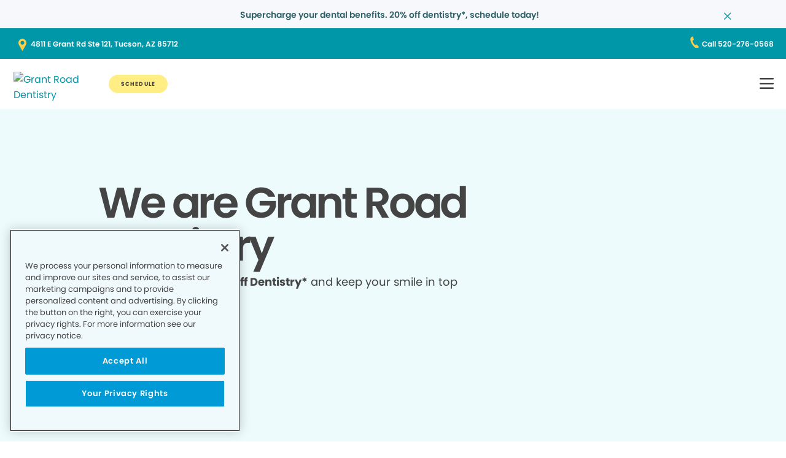

--- FILE ---
content_type: text/html;charset=utf-8
request_url: https://www.grantroaddentistry.com/
body_size: 23867
content:

  <!DOCTYPE HTML>
  <html lang="en">
      <head>
    <meta charset="UTF-8"/>
    <title>Local Dentist Office in Tucson AZ | Grant Road Dentistry</title>
    <meta name="description" content="Dentist in Tucson,AZ. If you need family dentistry, oral surgery, or a dental emergency, contact us to make a dental appointment."/>
    
    <meta name="viewport" content="width=device-width, initial-scale=1"/>
    
    <meta http-equiv="content-type" content="text/html" charset="UTF-8"/>
    <meta http-equiv="content-encoding" content="text/html"/>
    <meta property="fb:app_id"/>
    <meta name="msvalidate.01"/>
    <meta name="google-site-verification" content="Tu0m54pd5hVOoVc6kzJuMkPvenAwH1KUJE-W2cuW2UA"/>
    <meta name="search-title"/>

    <link rel="preconnect" href="https://assets.adobedtm.com"/>
    <link rel="dns-prefetch" href="https://assets.adobedtm.com"/>
    <link rel="preconnect" href="https://1.smilegeneration.com"/>
    <link rel="dns-prefetch" href="https://1.smilegeneration.com"/>
    <link rel="preconnect" href="https://cdn.cookielaw.org"/>
    <link rel="dns-prefetch" href="https://cdn.cookielaw.org"/>
    <link rel="preconnect" href="https://s7d9.scene7.com"/>
    <link rel="dns-prefetch" href="https://s7d9.scene7.com"/>

    <!-- OneTrust Cookies Consent Notice start for www.hbdentalgroup.com -->
<script type="text/javascript" src="https://cdn.cookielaw.org/consent/d94730f2-d2f1-4047-902b-71fd1d531b71/OtAutoBlock.js"></script>
<script src="https://cdn.cookielaw.org/consent/d94730f2-d2f1-4047-902b-71fd1d531b71/otSDKStub.js" type="text/javascript" charset="UTF-8" data-domain-script="d94730f2-d2f1-4047-902b-71fd1d531b71"></script>
<script type="text/javascript">
function OptanonWrapper() { }
</script>
<!-- OneTrust Cookies Consent Notice end for www.hbdentalgroup.com -->

    <meta property="fb:app_id"/>
	<meta name="msvalidate.01"/>
	<script>
		window.dataLayer = window.dataLayer || [];
		function gtag(){dataLayer.push(arguments);}
	    gtag('consent', 'default', {
            'ad_storage': 'denied',
            'analytics_storage': 'denied',
            'ad_user_data': 'denied',
            'ad_personalization': 'denied',
            'wait_for_update': 500 });
	</script>

    
        <script type="application/ld+json">
            {
  "@context": "https://schema.org",
  "@type": "BreadcrumbList",
  "itemListElement": [
    {
      "@type": "ListItem",
      "position": 1,
      "item": {
        "@id": "https://www.grantroaddentistry.com/",
        "name": "Local Dentist Office in Tucson AZ | Grant Road Dentistry"
      }
    }
  ]
}
        </script>
    

    
        <script type="application/ld+json">
                {
      "@context": "https://schema.org",
      "@type": ["Dentist", "LocalBusiness"],
      "name": "Grant Road Dentistry",
      "image": "https://1.smilegeneration.com/uploadedimages/Office/respLogos/477-Logo.png",
      "@id": "www.grantroaddentistry.com",
      "url": "www.grantroaddentistry.com",
      "telephone": "520-276-0568",
      "address": {
        "@type": "PostalAddress",
        "streetAddress": "4811 E Grant Rd Ste 121",
        "addressLocality": "Tucson",
        "postalCode": "85712",
        "addressCountry": "US",
        "addressRegion": "AZ"
      },
      "isAcceptingNewPatients": true,
      "medicalSpecialty": "Dentistry",
      "parentOrganization": "Smile Generation",
      "serviceArea": "Tucson, AZ",
      "geo": {
        "@type": "GeoCoordinates",
        "latitude": "32.252166",
        "longitude": "-110.890485"
      },
      "sameAs": [
                  "https://maps.google.com/maps?cid=1536644615422388946",
                  "https://www.facebook.com/1978519492359902",
                  "http://www.yelp.com/biz/IVrx54rMW0BNJLwBLj5Vmw"
                ],
      "openingHoursSpecification": [{"dayOfWeek":["Monday"],"@type":"OpeningHoursSpecification","opens":"8:00 AM","closes":"5:00 PM"},{"dayOfWeek":["Tuesday"],"@type":"OpeningHoursSpecification","opens":"8:00 AM","closes":"5:00 PM"},{"dayOfWeek":["Wednesday"],"@type":"OpeningHoursSpecification","opens":"8:00 AM","closes":"5:00 PM"},{"dayOfWeek":["Thursday"],"@type":"OpeningHoursSpecification","opens":"8:00 AM","closes":"5:00 PM"},{"dayOfWeek":["Friday"],"@type":"OpeningHoursSpecification","opens":"8:00 AM","closes":"4:00 PM"}]
    }
        </script>
    
    
    
    


<meta http-equiv="content-language" content="en"/>

    



    

    




    
    
<link rel="canonical" href="https://www.grantroaddentistry.com/"/>


    



    
    
    

    

    



    


        <script type="text/javascript" src="//assets.adobedtm.com/917b6ef75c3b/de3bab3a1b8b/launch-1d27eb559f4c.min.js" async></script>


    
    
    <link rel="stylesheet" href="/etc.clientlibs/pacific-dental/clientlibs/base.lc-2ae629fd321c3b5d3e09dc1cf1874b21-lc.min.css" type="text/css">
<link rel="stylesheet" href="/etc.clientlibs/pacific-dental/clientlibs/clientlib-gp.lc-a6a358e6ac97aa7ce2ca7b0ea185f233-lc.min.css" type="text/css">


    
    
    <script async src="/etc.clientlibs/core/wcm/components/commons/datalayer/v2/clientlibs/core.wcm.components.commons.datalayer.v2.lc-1e0136bad0acfb78be509234578e44f9-lc.min.js"></script>


    
    <script async src="/etc.clientlibs/core/wcm/components/commons/datalayer/acdl/core.wcm.components.commons.datalayer.acdl.lc-bf921af342fd2c40139671dbf0920a1f-lc.min.js"></script>



    
    <link rel="icon" sizes="192x192" href="/content/dam/web-production/gp/icons/icon-192x192.png"/>
    <link rel="apple-touch-icon" sizes="180x180" href="/content/dam/web-production/gp/icons/apple-touch-icon-180x180.png"/>
    <link rel="apple-touch-icon" sizes="167x167" href="/content/dam/web-production/gp/icons/apple-touch-icon-167x167.png"/>
    <link rel="apple-touch-icon" sizes="152x152" href="/content/dam/web-production/gp/icons/apple-touch-icon-152x152.png"/>
    <link rel="apple-touch-icon" sizes="120x120" href="/content/dam/web-production/gp/icons/apple-touch-icon-120x120.png"/>
    <meta name="msapplication-square310x310logo" content="/content/dam/web-production/gp/icons/icon-310x310.png"/>
    <meta name="msapplication-wide310x150logo" content="/content/dam/web-production/gp/icons/icon-310x150.png"/>
    <meta name="msapplication-square150x150logo" content="/content/dam/web-production/gp/icons/icon-150x150.png"/>
    <meta name="msapplication-square70x70logo" content="/content/dam/web-production/gp/icons/icon-70x70.png"/>

    
    
</head>
      <body class="page basicpage  " id="page-2f6746c7b2" data-cmp-link-accessibility-enabled data-cmp-link-accessibility-text="opens in a new tab" data-cmp-data-layer-enabled>
          <script>

            var pagePath = window.location.pathname;
            var currentPagePath = "\/content\/gp\/us\/en";
            var siteId = currentPagePath.split('/')[2];
            if (siteId =='gp' || siteId =='kd' || siteId =='md'){
               siteId="lo";
            }
            var siteName = siteId;
            var tokens = pagePath.split('/');
            var tempTitle = pagePath.replace(".html", "/");
            var pageTitle = siteId +' | '+document.documentElement.lang + tempTitle.replaceAll('/',' | ').replaceAll('.html','');
            var lastIndex = pageTitle.lastIndexOf('|');
            if(lastIndex !== -1){
             pageTitle= pageTitle.slice(0, lastIndex) + pageTitle.slice(lastIndex + 1);
            }
            var signinModule = '';
            var myChartLoginValue = 0;
            if(pagePath.indexOf('mychart') !== -1){
              myChartLoginValue = 1;
              signinModule = 'MyChart Sign In';
            }
            const urlParams = new URLSearchParams(location.search);
            var canonicalUrl = document.querySelector("link[rel='canonical']")!= null ? document.querySelector("link[rel='canonical']").getAttribute("href") : null;
            var isError = false;
            var errorReferringUrl = '';
            var errorInstanceValue = 0;
            var errorCode = '';
            var subCategory = '';
            var subCategoryL2 = undefined;
            var subCategoryL3 = undefined;
            var subCategoryL4 = undefined;
            var officeType = '';
            var officeId = '477';
            var officeName = "Grant Road Dentistry";
            var officeRegion = 'Southern Arizona Region';
            var googleAnalytics = 'G-9D41W7NQPQ';
            var isGP = 'true';
            var isMyKids = 'false';
            var isLocalKids = 'false';
            var isMD = 'false';
            var isSNO = 'false';
            if(siteId === 'sg'){
              siteName = 'SmileGen';
            }
            if(tokens.length >= 3){
              subCategory = tokens[1];
            }
            if(tokens.length >= 4){
              subCategoryL2 = tokens[2];
            }
            if(tokens.length >= 5){
              subCategoryL3 = tokens[3];
            }
            if(tokens.length >= 6){
              subCategoryL4 = tokens[4];
            }
            if(subCategory === ''){
              subCategory = 'home page';
              pageTitle = pageTitle+"| "+subCategory;
            }
            if(subCategoryL2 == undefined){
              subCategoryL2 = subCategory;
            }
            if(subCategoryL3 == undefined){
              subCategoryL3 = subCategoryL2;
            }
            if(subCategoryL4 == undefined){
              subCategoryL4 = subCategoryL3;
            }
            if(canonicalUrl !== null && canonicalUrl.indexOf('errors') !== -1){
                isError = true;
                errorReferringUrl = window.location.href;
                errorInstanceValue = 1;
                var tokens = document.querySelector("link[rel='canonical']").getAttribute("href").split('/');
                if(tokens.length >= 4){
                  errorCode = tokens[tokens.length -2];
                }
            }
            if(isGP === 'true'){
              officeType = 'GP';
            } else if(isMyKids === 'true' || isLocalKids === 'true'){
              officeType = 'KD';
            } else if(isMD === 'true'){
              officeType = 'MD';
            } else if(isSNO === 'true'){
              officeType = 'SNO';
            }
            if(officeId.indexOf('((') !== -1){
              officeId = '';
            }
            if(officeName.indexOf('((') !== -1){
              officeName = '';
            }
            if(officeRegion.indexOf('((') !== -1){
              officeRegion = '';
            }

          </script>
          
          
              




              
<div class="root container responsivegrid">

    
    
    <div id="container-810cee8f6a" class="cmp-container " data-component="container">
      


<div class="aem-Grid aem-Grid--12 aem-Grid--default--12 ">
    
    <div class="experiencefragment aem-GridColumn aem-GridColumn--default--12">
<div id="experiencefragment-1add195a3d" class="cmp-experiencefragment cmp-experiencefragment--alert-nav"><div class="xfpage page basicpage">


    
    
    <div id="container-cf321c5d24" class="cmp-container " data-component="container">
      


<div class="aem-Grid aem-Grid--12 aem-Grid--default--12 ">
    
    <div class="experience-container tabs panelcontainer aem-GridColumn aem-GridColumn--default--12"><div id="tabs-47f0dc1ad6" class="cmp-tabs" data-cmp-is="tabs" data-component="tabs" data-placeholder-text="false">
    
    
    
    

    
    <div>
        <div data-placeholder-text="false">
    
     
     
    
    <div id="container-2118254a39" class="cmp-container " data-component="container" data-mh="false">
      


<div class="aem-Grid aem-Grid--12 aem-Grid--default--12 ">
    
    <div class="alertBar text aem-GridColumn aem-GridColumn--default--12">
  
  
  
  
  
    
<link rel="stylesheet" href="/etc.clientlibs/pacific-dental/clientlibs/clientlib-gp_abovefold.lc-3520e60ad7cc4e7541867b682dfcbeba-lc.min.css" type="text/css">



  
  <div class="cmp-alertbar" data-component="alertbar" style="background-color:#F7F8FC;">
  
  <div id="alertBar-ca95bb5dfb" class="cmp-text">
 <p><span class="title-7"><a href="/about-us/dentist-appointment/"><span class="text-medium-teal">Supercharge your dental benefits. 20% off dentistry*, schedule today!</span></a></span></p>
</div>

    


<span class="icon--close" style="color:#0097A7"></span>
</div></div>

    
</div>

    </div>
    <style>
      /* Default styles for background image */
      #container-2118254a39 {
        position: relative;
        
        
        overflow: visible;
        
        background-size: cover;
        background-repeat: no-repeat;
        background-color: ;

        /* padding by breakpoint */
        

        /* border color */
        

        /* border radius */
        
        
        
        
        
      }

      /* padding by breakpoint */
      
      
      
      
  </style>

     

</div>

    </div>

</div>
</div>

    
</div>

    </div>
    <style>
      /* Default styles for background image */
      #container-cf321c5d24 {
        position: relative;
        
        
        overflow: visible;
        
        background-size: cover;
        background-repeat: no-repeat;
        background-color: ;

        /* padding by breakpoint */
        

        /* border color */
        

        /* border radius */
        
        
        
        
        
      }

      /* padding by breakpoint */
      
      
      
      
  </style>

    
</div>
</div>

    
</div>
<header class="experiencefragment aem-GridColumn aem-GridColumn--default--12">
<div id="experiencefragment-197eb490c2" class="cmp-experiencefragment cmp-experiencefragment--transparent"><div class="xfpage page basicpage">


    
    
     
     
     <div id="container-ca24bbe346" data-component="container" class=" cmp-container" data-mh="false">
          
          <div class="header loheader transparent-header">




    





  <div class="address-contact-wrapper">
    
      <span class="button address aem-GridColumn aem-GridColumn--default--12">


  <a id="button-90368a84a6" class="cmp-button  " target="_blank" aria-label="Button link (opens in new window)" data-cmp-clickable data-cmp-data-layer="{&#34;marketing&#34;:{},&#34;web&#34;:{&#34;webInteraction&#34;:{&#34;URL&#34;:&#34;https://www.google.com/maps/dir//Grant Road Dentistry 4811 E Grant Rd, Ste 121 Tucson, AZ 85712&#34;,&#34;linkClicks&#34;:{&#34;value&#34;:1},&#34;name&#34;:&#34;4811 E Grant Rd Ste 121, Tucson, AZ 85712&#34;,&#34;region&#34;:&#34;header&#34;,&#34;type&#34;:&#34;exit&#34;}},&#34;_pacificdentalservices&#34;:{&#34;web&#34;:{&#34;webInteraction&#34;:{&#34;navigationClick&#34;:{&#34;value&#34;:1},&#34;linkCategory&#34;:&#34;address&#34;,&#34;linkHier&#34;:&#34;Local Dentist Office in Tucson AZ | Grant Road Dentistry|4811 E Grant Rd Ste 121, Tucson, AZ 85712&#34;}}}}" data-component="button" tabindex="0" linkcategory="Referral Other" href="https://www.google.com/maps/dir//Grant Road Dentistry%204811 E Grant Rd,%20Ste 121%20Tucson,%20AZ%2085712">
    
    

    <span class="cmp-button__text">4811 E Grant Rd Ste 121, Tucson, AZ 85712</span>
  </a>


</span>

      <span class="button contact aem-GridColumn aem-GridColumn--default--12">


  <a id="button-b7fcb85213" class="cmp-button  " target="_blank" aria-label="Button link (opens in new window)" data-cmp-clickable data-cmp-data-layer="{&#34;marketing&#34;:{},&#34;web&#34;:{&#34;webInteraction&#34;:{&#34;URL&#34;:&#34;tel:520-276-0568&#34;,&#34;linkClicks&#34;:{&#34;value&#34;:1},&#34;name&#34;:&#34;Call 520-276-0568&#34;,&#34;region&#34;:&#34;header&#34;,&#34;type&#34;:&#34;exit&#34;}},&#34;_pacificdentalservices&#34;:{&#34;web&#34;:{&#34;webInteraction&#34;:{&#34;navigationClick&#34;:{&#34;value&#34;:1},&#34;linkCategory&#34;:&#34;contact&#34;,&#34;linkHier&#34;:&#34;Local Dentist Office in Tucson AZ | Grant Road Dentistry|Call 520-276-0568&#34;}}}}" data-component="button" tabindex="0" linkcategory="Phone Call" href="tel:520-276-0568">
    
    

    <span class="cmp-button__text">Call 520-276-0568</span>
  </a>


</span>

    
  </div>

<div class="cmp-header" data-component="headerlo">
  <div class="cmp-header-menu-icons">
    <span class="cmp-loheader__hamburger" role="button" tabindex="0" aria-label="hamburger menu"></span>
    <span class="cmp-loheader__close" aria-label="close"></span>
  </div>
  <div class="cmp-header__nav-links">
  	
<div class="search search-lo" data-component="search">
    <div class="search-lo__inner">
        <div class="title aem-GridColumn aem-GridColumn--default--12">
            <div class="title">
<div id="title-9f56a99ea0" class="cmp-title" style="text-transform: ;">
  <p class="cmp-title__text style-5">Here to Help You Find Answers</p>
</div>

    
</div>

        </div>
        <div class="cmp-search__inner">
            <div class="cmp-search__search-container">
                <span class="cmp-search__search-icon"></span>
                <input class="cmp-search__search-input" type="text" placeholder="Search the Smile Generation blog" aria-label="Search the Smile Generation blog" data-placeholderdesktop="Search the Smile Generation blog" data-placeholdermobile="Search the Smile Generation blog"/>
                <input hidden class="searchtextresult" data-searchresultpage="/search-results" data-tag="All"/>
            </div>
        </div>
        <div class="cmp-search__quick-links">
            <div class="title">
                <div class="cmp-title">
                    <h6 class="cmp-title__text">Quick Links</h6>
                </div>
            </div>
            <div class="cmp-search__link-list">
                
    
        
            
            <div class="button0 button cmp-button--category-tag">


  <a id="button-3dc9a4a90f" class="cmp-button  " target="_self" aria-label="Button link" data-cmp-clickable data-cmp-data-layer="{&#34;marketing&#34;:{},&#34;web&#34;:{&#34;webInteraction&#34;:{&#34;URL&#34;:&#34;/about-us/what-to-expect/&#34;,&#34;linkClicks&#34;:{&#34;value&#34;:1},&#34;name&#34;:&#34;FIRST VISIT&#34;,&#34;region&#34;:&#34;header&#34;,&#34;type&#34;:&#34;other&#34;}},&#34;_pacificdentalservices&#34;:{&#34;web&#34;:{&#34;webInteraction&#34;:{&#34;navigationClick&#34;:{&#34;value&#34;:1},&#34;linkCategory&#34;:&#34;button0&#34;,&#34;linkHier&#34;:&#34;Local Dentist Office in Tucson AZ | Grant Road Dentistry|FIRST VISIT&#34;}}}}" data-component="button" tabindex="0" linkcategory="More Info" href="/about-us/what-to-expect/">
    
    

    <span class="cmp-button__text">FIRST VISIT</span>
  </a>


</div>

        
            
            <div class="button1 button cmp-button--category-tag">


  <a id="button-4d33e4c762" class="cmp-button  " target="_blank" aria-label="Button link (opens in new window)" data-cmp-clickable data-cmp-data-layer="{&#34;marketing&#34;:{},&#34;web&#34;:{&#34;webInteraction&#34;:{&#34;URL&#34;:&#34;https://www.smilegenerationmychart.com/MyChart/Billing/GuestPay/PayasGuest/&#34;,&#34;linkClicks&#34;:{&#34;value&#34;:1},&#34;name&#34;:&#34;PAY YOUR BILL&#34;,&#34;region&#34;:&#34;header&#34;,&#34;type&#34;:&#34;exit&#34;}},&#34;_pacificdentalservices&#34;:{&#34;web&#34;:{&#34;webInteraction&#34;:{&#34;navigationClick&#34;:{&#34;value&#34;:1},&#34;linkCategory&#34;:&#34;button1&#34;,&#34;linkHier&#34;:&#34;Local Dentist Office in Tucson AZ | Grant Road Dentistry|PAY YOUR BILL&#34;}}}}" data-component="button" tabindex="0" linkcategory="More Info" href="https://www.smilegenerationmychart.com/MyChart/Billing/GuestPay/PayasGuest/">
    
    

    <span class="cmp-button__text">PAY YOUR BILL</span>
  </a>


</div>

        
            
            <div class="button2 button cmp-button--category-tag">


  <a id="button-a540087297" class="cmp-button  " target="_self" aria-label="Button link" data-cmp-clickable data-cmp-data-layer="{&#34;marketing&#34;:{},&#34;web&#34;:{&#34;webInteraction&#34;:{&#34;URL&#34;:&#34;/meet-our-team/&#34;,&#34;linkClicks&#34;:{&#34;value&#34;:1},&#34;name&#34;:&#34;MEET THE TEAM&#34;,&#34;region&#34;:&#34;header&#34;,&#34;type&#34;:&#34;other&#34;}},&#34;_pacificdentalservices&#34;:{&#34;web&#34;:{&#34;webInteraction&#34;:{&#34;navigationClick&#34;:{&#34;value&#34;:1},&#34;linkCategory&#34;:&#34;button2&#34;,&#34;linkHier&#34;:&#34;Local Dentist Office in Tucson AZ | Grant Road Dentistry|MEET THE TEAM&#34;}}}}" data-component="button" tabindex="0" linkcategory="More Info" href="/meet-our-team/">
    
    

    <span class="cmp-button__text">MEET THE TEAM</span>
  </a>


</div>

        
            
            <div class="button3 button cmp-button--category-tag">


  <a id="button-8291049c10" class="cmp-button  " target="_self" aria-label="Button link" data-cmp-clickable data-cmp-data-layer="{&#34;marketing&#34;:{},&#34;web&#34;:{&#34;webInteraction&#34;:{&#34;URL&#34;:&#34;/patient-portal/&#34;,&#34;linkClicks&#34;:{&#34;value&#34;:1},&#34;name&#34;:&#34;PATIENT PORTAL&#34;,&#34;region&#34;:&#34;header&#34;,&#34;type&#34;:&#34;other&#34;}},&#34;_pacificdentalservices&#34;:{&#34;web&#34;:{&#34;webInteraction&#34;:{&#34;navigationClick&#34;:{&#34;value&#34;:1},&#34;linkCategory&#34;:&#34;button3&#34;,&#34;linkHier&#34;:&#34;Local Dentist Office in Tucson AZ | Grant Road Dentistry|PATIENT PORTAL&#34;}}}}" data-component="button" tabindex="0" linkcategory="Undefined" href="/patient-portal/">
    
    

    <span class="cmp-button__text">PATIENT PORTAL</span>
  </a>


</div>

        
            
            <div class="button4 button cmp-button--category-tag">


  <a id="button-1b40099bd0" class="cmp-button  " target="_self" aria-label="Button link" data-cmp-clickable data-cmp-data-layer="{&#34;marketing&#34;:{},&#34;web&#34;:{&#34;webInteraction&#34;:{&#34;URL&#34;:&#34;/about-us/faqs/&#34;,&#34;linkClicks&#34;:{&#34;value&#34;:1},&#34;name&#34;:&#34;FREQUENTLY ASKED QUESTIONS&#34;,&#34;region&#34;:&#34;header&#34;,&#34;type&#34;:&#34;other&#34;}},&#34;_pacificdentalservices&#34;:{&#34;web&#34;:{&#34;webInteraction&#34;:{&#34;navigationClick&#34;:{&#34;value&#34;:1},&#34;linkCategory&#34;:&#34;button4&#34;,&#34;linkHier&#34;:&#34;Local Dentist Office in Tucson AZ | Grant Road Dentistry|FREQUENTLY ASKED QUESTIONS&#34;}}}}" data-component="button" tabindex="0" linkcategory="More Info" href="/about-us/faqs/">
    
    

    <span class="cmp-button__text">FREQUENTLY ASKED QUESTIONS</span>
  </a>


</div>

        
            
            <div class="button5 button cmp-button--category-tag">


  <a id="button-bd352b34d7" class="cmp-button  " target="_self" aria-label="Button link" data-cmp-clickable data-cmp-data-layer="{&#34;marketing&#34;:{},&#34;web&#34;:{&#34;webInteraction&#34;:{&#34;URL&#34;:&#34;/payment/dental-insurance/&#34;,&#34;linkClicks&#34;:{&#34;value&#34;:1},&#34;name&#34;:&#34;INSURANCE ACCEPTED&#34;,&#34;region&#34;:&#34;header&#34;,&#34;type&#34;:&#34;other&#34;}},&#34;_pacificdentalservices&#34;:{&#34;web&#34;:{&#34;webInteraction&#34;:{&#34;navigationClick&#34;:{&#34;value&#34;:1},&#34;linkCategory&#34;:&#34;button5&#34;,&#34;linkHier&#34;:&#34;Local Dentist Office in Tucson AZ | Grant Road Dentistry|INSURANCE ACCEPTED&#34;}}}}" data-component="button" tabindex="0" linkcategory="More Info" href="/payment/dental-insurance/">
    
    

    <span class="cmp-button__text">INSURANCE ACCEPTED</span>
  </a>


</div>

        
    

            </div>
        </div>
        <div class="cmp-search__close">
            <span class="cmp-search__close-icon"></span>
        </div>
    </div>
</div>
    <div class="navigation aem-GridColumn aem-GridColumn--default--12">
<nav id="navigation-2064a207b3" class="cmp-navigation" itemscope itemtype="http://schema.org/SiteNavigationElement" data-cmp-data-layer="{&#34;navigation-2064a207b3&#34;:{&#34;@type&#34;:&#34;local-office/components/structure/header/primary-navigation/v1/navigation&#34;,&#34;repo:modifyDate&#34;:&#34;2025-08-07T17:05:57Z&#34;}}">
    <ul class="cmp-navigation__group-0">
        
	<li class="cmp-navigation__item cmp-navigation__item--level-0" data-cmp-data-layer="{&#34;marketing&#34;:{},&#34;web&#34;:{&#34;webInteraction&#34;:{&#34;URL&#34;:&#34;/meet-our-team/&#34;,&#34;linkClicks&#34;:{&#34;value&#34;:1},&#34;name&#34;:&#34;OUR TEAM&#34;,&#34;region&#34;:&#34;header&#34;,&#34;type&#34;:&#34;other&#34;}},&#34;_pacificdentalservices&#34;:{&#34;web&#34;:{&#34;webInteraction&#34;:{&#34;navigationClick&#34;:{&#34;value&#34;:1},&#34;linkCategory&#34;:&#34;navigation&#34;,&#34;linkHier&#34;:&#34;Local Dentist Office in Tucson AZ | Grant Road Dentistry|OUR TEAM&#34;}}}}">
		
    <a data-cmp-clickable class="cmp-navigation__item-link" href="/meet-our-team/">OUR TEAM</a>

		
	</li>

    
        
	<li class="cmp-navigation__item cmp-navigation__item--level-0 service" data-cmp-data-layer="{&#34;marketing&#34;:{},&#34;web&#34;:{&#34;webInteraction&#34;:{&#34;URL&#34;:&#34;/dental-services/&#34;,&#34;linkClicks&#34;:{&#34;value&#34;:1},&#34;name&#34;:&#34;SERVICES&#34;,&#34;region&#34;:&#34;header&#34;,&#34;type&#34;:&#34;other&#34;}},&#34;_pacificdentalservices&#34;:{&#34;web&#34;:{&#34;webInteraction&#34;:{&#34;navigationClick&#34;:{&#34;value&#34;:1},&#34;linkCategory&#34;:&#34;navigation&#34;,&#34;linkHier&#34;:&#34;Local Dentist Office in Tucson AZ | Grant Road Dentistry|SERVICES&#34;}}}}">
		
    <a data-cmp-clickable class="cmp-navigation__item-link" href="/dental-services/">SERVICES</a>

		
    <ul class="cmp-navigation__group-1">
        
	<li class="cmp-navigation__item cmp-navigation__item--level-1" data-cmp-data-layer="{&#34;marketing&#34;:{},&#34;web&#34;:{&#34;webInteraction&#34;:{&#34;URL&#34;:&#34;/dental-services/&#34;,&#34;linkClicks&#34;:{&#34;value&#34;:1},&#34;name&#34;:&#34;Overview&#34;,&#34;region&#34;:&#34;header&#34;,&#34;type&#34;:&#34;other&#34;}},&#34;_pacificdentalservices&#34;:{&#34;web&#34;:{&#34;webInteraction&#34;:{&#34;navigationClick&#34;:{&#34;value&#34;:1},&#34;linkCategory&#34;:&#34;navigation&#34;,&#34;linkHier&#34;:&#34;Local Dentist Office in Tucson AZ | Grant Road Dentistry|Overview&#34;}}}}">
		
    <a data-cmp-clickable class="cmp-navigation__item-link" href="/dental-services/">Overview</a>

		
	</li>

    
        
	<li class="cmp-navigation__item cmp-navigation__item--level-1" data-cmp-data-layer="{&#34;marketing&#34;:{},&#34;web&#34;:{&#34;webInteraction&#34;:{&#34;URL&#34;:&#34;/dental-services/clear-aligners/&#34;,&#34;linkClicks&#34;:{&#34;value&#34;:1},&#34;name&#34;:&#34;CLEAR ALIGNERS&#34;,&#34;region&#34;:&#34;header&#34;,&#34;type&#34;:&#34;other&#34;}},&#34;_pacificdentalservices&#34;:{&#34;web&#34;:{&#34;webInteraction&#34;:{&#34;navigationClick&#34;:{&#34;value&#34;:1},&#34;linkCategory&#34;:&#34;navigation&#34;,&#34;linkHier&#34;:&#34;Local Dentist Office in Tucson AZ | Grant Road Dentistry|CLEAR ALIGNERS&#34;}}}}">
		
    <a data-cmp-clickable class="cmp-navigation__item-link" href="/dental-services/clear-aligners/">CLEAR ALIGNERS</a>

		
	</li>

    
        
	<li class="cmp-navigation__item cmp-navigation__item--level-1" data-cmp-data-layer="{&#34;marketing&#34;:{},&#34;web&#34;:{&#34;webInteraction&#34;:{&#34;URL&#34;:&#34;/dental-services/dental-crowns/&#34;,&#34;linkClicks&#34;:{&#34;value&#34;:1},&#34;name&#34;:&#34;CROWNS&#34;,&#34;region&#34;:&#34;header&#34;,&#34;type&#34;:&#34;other&#34;}},&#34;_pacificdentalservices&#34;:{&#34;web&#34;:{&#34;webInteraction&#34;:{&#34;navigationClick&#34;:{&#34;value&#34;:1},&#34;linkCategory&#34;:&#34;navigation&#34;,&#34;linkHier&#34;:&#34;Local Dentist Office in Tucson AZ | Grant Road Dentistry|CROWNS&#34;}}}}">
		
    <a data-cmp-clickable class="cmp-navigation__item-link" href="/dental-services/dental-crowns/">CROWNS</a>

		
	</li>

    
        
	<li class="cmp-navigation__item cmp-navigation__item--level-1" data-cmp-data-layer="{&#34;marketing&#34;:{},&#34;web&#34;:{&#34;webInteraction&#34;:{&#34;URL&#34;:&#34;/dental-services/dental-sealants/&#34;,&#34;linkClicks&#34;:{&#34;value&#34;:1},&#34;name&#34;:&#34;DENTAL SEALANTS&#34;,&#34;region&#34;:&#34;header&#34;,&#34;type&#34;:&#34;other&#34;}},&#34;_pacificdentalservices&#34;:{&#34;web&#34;:{&#34;webInteraction&#34;:{&#34;navigationClick&#34;:{&#34;value&#34;:1},&#34;linkCategory&#34;:&#34;navigation&#34;,&#34;linkHier&#34;:&#34;Local Dentist Office in Tucson AZ | Grant Road Dentistry|DENTAL SEALANTS&#34;}}}}">
		
    <a data-cmp-clickable class="cmp-navigation__item-link" href="/dental-services/dental-sealants/">DENTAL SEALANTS</a>

		
	</li>

    
        
	<li class="cmp-navigation__item cmp-navigation__item--level-1" data-cmp-data-layer="{&#34;marketing&#34;:{},&#34;web&#34;:{&#34;webInteraction&#34;:{&#34;URL&#34;:&#34;/dental-services/dental-x-rays-and-imaging/&#34;,&#34;linkClicks&#34;:{&#34;value&#34;:1},&#34;name&#34;:&#34;DENTAL XRAYS&#34;,&#34;region&#34;:&#34;header&#34;,&#34;type&#34;:&#34;other&#34;}},&#34;_pacificdentalservices&#34;:{&#34;web&#34;:{&#34;webInteraction&#34;:{&#34;navigationClick&#34;:{&#34;value&#34;:1},&#34;linkCategory&#34;:&#34;navigation&#34;,&#34;linkHier&#34;:&#34;Local Dentist Office in Tucson AZ | Grant Road Dentistry|DENTAL XRAYS&#34;}}}}">
		
    <a data-cmp-clickable class="cmp-navigation__item-link" href="/dental-services/dental-x-rays-and-imaging/">DENTAL XRAYS</a>

		
	</li>

    
        
	<li class="cmp-navigation__item cmp-navigation__item--level-1" data-cmp-data-layer="{&#34;marketing&#34;:{},&#34;web&#34;:{&#34;webInteraction&#34;:{&#34;URL&#34;:&#34;/dental-services/dentures/&#34;,&#34;linkClicks&#34;:{&#34;value&#34;:1},&#34;name&#34;:&#34;DENTURES&#34;,&#34;region&#34;:&#34;header&#34;,&#34;type&#34;:&#34;other&#34;}},&#34;_pacificdentalservices&#34;:{&#34;web&#34;:{&#34;webInteraction&#34;:{&#34;navigationClick&#34;:{&#34;value&#34;:1},&#34;linkCategory&#34;:&#34;navigation&#34;,&#34;linkHier&#34;:&#34;Local Dentist Office in Tucson AZ | Grant Road Dentistry|DENTURES&#34;}}}}">
		
    <a data-cmp-clickable class="cmp-navigation__item-link" href="/dental-services/dentures/">DENTURES</a>

		
	</li>

    
        
	<li class="cmp-navigation__item cmp-navigation__item--level-1" data-cmp-data-layer="{&#34;marketing&#34;:{},&#34;web&#34;:{&#34;webInteraction&#34;:{&#34;URL&#34;:&#34;/dental-services/emergency-dentist/&#34;,&#34;linkClicks&#34;:{&#34;value&#34;:1},&#34;name&#34;:&#34;EMERGENCY SERVICES&#34;,&#34;region&#34;:&#34;header&#34;,&#34;type&#34;:&#34;other&#34;}},&#34;_pacificdentalservices&#34;:{&#34;web&#34;:{&#34;webInteraction&#34;:{&#34;navigationClick&#34;:{&#34;value&#34;:1},&#34;linkCategory&#34;:&#34;navigation&#34;,&#34;linkHier&#34;:&#34;Local Dentist Office in Tucson AZ | Grant Road Dentistry|EMERGENCY SERVICES&#34;}}}}">
		
    <a data-cmp-clickable class="cmp-navigation__item-link" href="/dental-services/emergency-dentist/">EMERGENCY SERVICES</a>

		
	</li>

    
        
	<li class="cmp-navigation__item cmp-navigation__item--level-1" data-cmp-data-layer="{&#34;marketing&#34;:{},&#34;web&#34;:{&#34;webInteraction&#34;:{&#34;URL&#34;:&#34;/dental-services/dental-fillings/&#34;,&#34;linkClicks&#34;:{&#34;value&#34;:1},&#34;name&#34;:&#34;FILLINGS&#34;,&#34;region&#34;:&#34;header&#34;,&#34;type&#34;:&#34;other&#34;}},&#34;_pacificdentalservices&#34;:{&#34;web&#34;:{&#34;webInteraction&#34;:{&#34;navigationClick&#34;:{&#34;value&#34;:1},&#34;linkCategory&#34;:&#34;navigation&#34;,&#34;linkHier&#34;:&#34;Local Dentist Office in Tucson AZ | Grant Road Dentistry|FILLINGS&#34;}}}}">
		
    <a data-cmp-clickable class="cmp-navigation__item-link" href="/dental-services/dental-fillings/">FILLINGS</a>

		
	</li>

    
        
	<li class="cmp-navigation__item cmp-navigation__item--level-1" data-cmp-data-layer="{&#34;marketing&#34;:{},&#34;web&#34;:{&#34;webInteraction&#34;:{&#34;URL&#34;:&#34;/dental-services/fluoride-treatment/&#34;,&#34;linkClicks&#34;:{&#34;value&#34;:1},&#34;name&#34;:&#34;FLUORIDE TREATMENT&#34;,&#34;region&#34;:&#34;header&#34;,&#34;type&#34;:&#34;other&#34;}},&#34;_pacificdentalservices&#34;:{&#34;web&#34;:{&#34;webInteraction&#34;:{&#34;navigationClick&#34;:{&#34;value&#34;:1},&#34;linkCategory&#34;:&#34;navigation&#34;,&#34;linkHier&#34;:&#34;Local Dentist Office in Tucson AZ | Grant Road Dentistry|FLUORIDE TREATMENT&#34;}}}}">
		
    <a data-cmp-clickable class="cmp-navigation__item-link" href="/dental-services/fluoride-treatment/">FLUORIDE TREATMENT</a>

		
	</li>

    
        
	<li class="cmp-navigation__item cmp-navigation__item--level-1" data-cmp-data-layer="{&#34;marketing&#34;:{},&#34;web&#34;:{&#34;webInteraction&#34;:{&#34;URL&#34;:&#34;/dental-services/teeth-cleaning/&#34;,&#34;linkClicks&#34;:{&#34;value&#34;:1},&#34;name&#34;:&#34;TEETH CLEANING&#34;,&#34;region&#34;:&#34;header&#34;,&#34;type&#34;:&#34;other&#34;}},&#34;_pacificdentalservices&#34;:{&#34;web&#34;:{&#34;webInteraction&#34;:{&#34;navigationClick&#34;:{&#34;value&#34;:1},&#34;linkCategory&#34;:&#34;navigation&#34;,&#34;linkHier&#34;:&#34;Local Dentist Office in Tucson AZ | Grant Road Dentistry|TEETH CLEANING&#34;}}}}">
		
    <a data-cmp-clickable class="cmp-navigation__item-link" href="/dental-services/teeth-cleaning/">TEETH CLEANING</a>

		
	</li>

    
        
	<li class="cmp-navigation__item cmp-navigation__item--level-1" data-cmp-data-layer="{&#34;marketing&#34;:{},&#34;web&#34;:{&#34;webInteraction&#34;:{&#34;URL&#34;:&#34;/dental-services/inlays-and-onlays/&#34;,&#34;linkClicks&#34;:{&#34;value&#34;:1},&#34;name&#34;:&#34;INLAYS AND ONLAYS&#34;,&#34;region&#34;:&#34;header&#34;,&#34;type&#34;:&#34;other&#34;}},&#34;_pacificdentalservices&#34;:{&#34;web&#34;:{&#34;webInteraction&#34;:{&#34;navigationClick&#34;:{&#34;value&#34;:1},&#34;linkCategory&#34;:&#34;navigation&#34;,&#34;linkHier&#34;:&#34;Local Dentist Office in Tucson AZ | Grant Road Dentistry|INLAYS AND ONLAYS&#34;}}}}">
		
    <a data-cmp-clickable class="cmp-navigation__item-link" href="/dental-services/inlays-and-onlays/">INLAYS AND ONLAYS</a>

		
	</li>

    
        
	<li class="cmp-navigation__item cmp-navigation__item--level-1" data-cmp-data-layer="{&#34;marketing&#34;:{},&#34;web&#34;:{&#34;webInteraction&#34;:{&#34;URL&#34;:&#34;/dental-services/mouth-guard/&#34;,&#34;linkClicks&#34;:{&#34;value&#34;:1},&#34;name&#34;:&#34;MOUTH GUARD&#34;,&#34;region&#34;:&#34;header&#34;,&#34;type&#34;:&#34;other&#34;}},&#34;_pacificdentalservices&#34;:{&#34;web&#34;:{&#34;webInteraction&#34;:{&#34;navigationClick&#34;:{&#34;value&#34;:1},&#34;linkCategory&#34;:&#34;navigation&#34;,&#34;linkHier&#34;:&#34;Local Dentist Office in Tucson AZ | Grant Road Dentistry|MOUTH GUARD&#34;}}}}">
		
    <a data-cmp-clickable class="cmp-navigation__item-link" href="/dental-services/mouth-guard/">MOUTH GUARD</a>

		
	</li>

    
        
	<li class="cmp-navigation__item cmp-navigation__item--level-1" data-cmp-data-layer="{&#34;marketing&#34;:{},&#34;web&#34;:{&#34;webInteraction&#34;:{&#34;URL&#34;:&#34;/dental-services/oral-cancer-screening/&#34;,&#34;linkClicks&#34;:{&#34;value&#34;:1},&#34;name&#34;:&#34;ORAL CANCER SCREEN&#34;,&#34;region&#34;:&#34;header&#34;,&#34;type&#34;:&#34;other&#34;}},&#34;_pacificdentalservices&#34;:{&#34;web&#34;:{&#34;webInteraction&#34;:{&#34;navigationClick&#34;:{&#34;value&#34;:1},&#34;linkCategory&#34;:&#34;navigation&#34;,&#34;linkHier&#34;:&#34;Local Dentist Office in Tucson AZ | Grant Road Dentistry|ORAL CANCER SCREEN&#34;}}}}">
		
    <a data-cmp-clickable class="cmp-navigation__item-link" href="/dental-services/oral-cancer-screening/">ORAL CANCER SCREEN</a>

		
	</li>

    
        
	<li class="cmp-navigation__item cmp-navigation__item--level-1" data-cmp-data-layer="{&#34;marketing&#34;:{},&#34;web&#34;:{&#34;webInteraction&#34;:{&#34;URL&#34;:&#34;/dental-services/periodontitis/&#34;,&#34;linkClicks&#34;:{&#34;value&#34;:1},&#34;name&#34;:&#34;PERIODONTICS&#34;,&#34;region&#34;:&#34;header&#34;,&#34;type&#34;:&#34;other&#34;}},&#34;_pacificdentalservices&#34;:{&#34;web&#34;:{&#34;webInteraction&#34;:{&#34;navigationClick&#34;:{&#34;value&#34;:1},&#34;linkCategory&#34;:&#34;navigation&#34;,&#34;linkHier&#34;:&#34;Local Dentist Office in Tucson AZ | Grant Road Dentistry|PERIODONTICS&#34;}}}}">
		
    <a data-cmp-clickable class="cmp-navigation__item-link" href="/dental-services/periodontitis/">PERIODONTICS</a>

		
	</li>

    
        
	<li class="cmp-navigation__item cmp-navigation__item--level-1" data-cmp-data-layer="{&#34;marketing&#34;:{},&#34;web&#34;:{&#34;webInteraction&#34;:{&#34;URL&#34;:&#34;/dental-services/root-canal/&#34;,&#34;linkClicks&#34;:{&#34;value&#34;:1},&#34;name&#34;:&#34;ROOT CANAL&#34;,&#34;region&#34;:&#34;header&#34;,&#34;type&#34;:&#34;other&#34;}},&#34;_pacificdentalservices&#34;:{&#34;web&#34;:{&#34;webInteraction&#34;:{&#34;navigationClick&#34;:{&#34;value&#34;:1},&#34;linkCategory&#34;:&#34;navigation&#34;,&#34;linkHier&#34;:&#34;Local Dentist Office in Tucson AZ | Grant Road Dentistry|ROOT CANAL&#34;}}}}">
		
    <a data-cmp-clickable class="cmp-navigation__item-link" href="/dental-services/root-canal/">ROOT CANAL</a>

		
	</li>

    
        
	<li class="cmp-navigation__item cmp-navigation__item--level-1" data-cmp-data-layer="{&#34;marketing&#34;:{},&#34;web&#34;:{&#34;webInteraction&#34;:{&#34;URL&#34;:&#34;/dental-services/scaling-and-root-planing/&#34;,&#34;linkClicks&#34;:{&#34;value&#34;:1},&#34;name&#34;:&#34;SCALING/ROOT PLANING&#34;,&#34;region&#34;:&#34;header&#34;,&#34;type&#34;:&#34;other&#34;}},&#34;_pacificdentalservices&#34;:{&#34;web&#34;:{&#34;webInteraction&#34;:{&#34;navigationClick&#34;:{&#34;value&#34;:1},&#34;linkCategory&#34;:&#34;navigation&#34;,&#34;linkHier&#34;:&#34;Local Dentist Office in Tucson AZ | Grant Road Dentistry|SCALING/ROOT PLANING&#34;}}}}">
		
    <a data-cmp-clickable class="cmp-navigation__item-link" href="/dental-services/scaling-and-root-planing/">SCALING/ROOT PLANING</a>

		
	</li>

    
        
	<li class="cmp-navigation__item cmp-navigation__item--level-1" data-cmp-data-layer="{&#34;marketing&#34;:{},&#34;web&#34;:{&#34;webInteraction&#34;:{&#34;URL&#34;:&#34;/dental-services/teeth-bonding/&#34;,&#34;linkClicks&#34;:{&#34;value&#34;:1},&#34;name&#34;:&#34;TEETH BONDING&#34;,&#34;region&#34;:&#34;header&#34;,&#34;type&#34;:&#34;other&#34;}},&#34;_pacificdentalservices&#34;:{&#34;web&#34;:{&#34;webInteraction&#34;:{&#34;navigationClick&#34;:{&#34;value&#34;:1},&#34;linkCategory&#34;:&#34;navigation&#34;,&#34;linkHier&#34;:&#34;Local Dentist Office in Tucson AZ | Grant Road Dentistry|TEETH BONDING&#34;}}}}">
		
    <a data-cmp-clickable class="cmp-navigation__item-link" href="/dental-services/teeth-bonding/">TEETH BONDING</a>

		
	</li>

    
        
	<li class="cmp-navigation__item cmp-navigation__item--level-1" data-cmp-data-layer="{&#34;marketing&#34;:{},&#34;web&#34;:{&#34;webInteraction&#34;:{&#34;URL&#34;:&#34;/dental-services/teeth-extractions/&#34;,&#34;linkClicks&#34;:{&#34;value&#34;:1},&#34;name&#34;:&#34;TEETH EXTRACTIONS&#34;,&#34;region&#34;:&#34;header&#34;,&#34;type&#34;:&#34;other&#34;}},&#34;_pacificdentalservices&#34;:{&#34;web&#34;:{&#34;webInteraction&#34;:{&#34;navigationClick&#34;:{&#34;value&#34;:1},&#34;linkCategory&#34;:&#34;navigation&#34;,&#34;linkHier&#34;:&#34;Local Dentist Office in Tucson AZ | Grant Road Dentistry|TEETH EXTRACTIONS&#34;}}}}">
		
    <a data-cmp-clickable class="cmp-navigation__item-link" href="/dental-services/teeth-extractions/">TEETH EXTRACTIONS</a>

		
	</li>

    
        
	<li class="cmp-navigation__item cmp-navigation__item--level-1" data-cmp-data-layer="{&#34;marketing&#34;:{},&#34;web&#34;:{&#34;webInteraction&#34;:{&#34;URL&#34;:&#34;/dental-services/tooth-bridge/&#34;,&#34;linkClicks&#34;:{&#34;value&#34;:1},&#34;name&#34;:&#34;TOOTH BRIDGE&#34;,&#34;region&#34;:&#34;header&#34;,&#34;type&#34;:&#34;other&#34;}},&#34;_pacificdentalservices&#34;:{&#34;web&#34;:{&#34;webInteraction&#34;:{&#34;navigationClick&#34;:{&#34;value&#34;:1},&#34;linkCategory&#34;:&#34;navigation&#34;,&#34;linkHier&#34;:&#34;Local Dentist Office in Tucson AZ | Grant Road Dentistry|TOOTH BRIDGE&#34;}}}}">
		
    <a data-cmp-clickable class="cmp-navigation__item-link" href="/dental-services/tooth-bridge/">TOOTH BRIDGE</a>

		
	</li>

    
        
	<li class="cmp-navigation__item cmp-navigation__item--level-1" data-cmp-data-layer="{&#34;marketing&#34;:{},&#34;web&#34;:{&#34;webInteraction&#34;:{&#34;URL&#34;:&#34;/dental-services/veneers/&#34;,&#34;linkClicks&#34;:{&#34;value&#34;:1},&#34;name&#34;:&#34;VENEERS&#34;,&#34;region&#34;:&#34;header&#34;,&#34;type&#34;:&#34;other&#34;}},&#34;_pacificdentalservices&#34;:{&#34;web&#34;:{&#34;webInteraction&#34;:{&#34;navigationClick&#34;:{&#34;value&#34;:1},&#34;linkCategory&#34;:&#34;navigation&#34;,&#34;linkHier&#34;:&#34;Local Dentist Office in Tucson AZ | Grant Road Dentistry|VENEERS&#34;}}}}">
		
    <a data-cmp-clickable class="cmp-navigation__item-link" href="/dental-services/veneers/">VENEERS</a>

		
	</li>

    
        
	<li class="cmp-navigation__item cmp-navigation__item--level-1" data-cmp-data-layer="{&#34;marketing&#34;:{},&#34;web&#34;:{&#34;webInteraction&#34;:{&#34;URL&#34;:&#34;/dental-services/teeth-whitening/&#34;,&#34;linkClicks&#34;:{&#34;value&#34;:1},&#34;name&#34;:&#34;WHITENING&#34;,&#34;region&#34;:&#34;header&#34;,&#34;type&#34;:&#34;other&#34;}},&#34;_pacificdentalservices&#34;:{&#34;web&#34;:{&#34;webInteraction&#34;:{&#34;navigationClick&#34;:{&#34;value&#34;:1},&#34;linkCategory&#34;:&#34;navigation&#34;,&#34;linkHier&#34;:&#34;Local Dentist Office in Tucson AZ | Grant Road Dentistry|WHITENING&#34;}}}}">
		
    <a data-cmp-clickable class="cmp-navigation__item-link" href="/dental-services/teeth-whitening/">WHITENING</a>

		
	</li>

    
        
	<li class="cmp-navigation__item cmp-navigation__item--level-1" data-cmp-data-layer="{&#34;marketing&#34;:{},&#34;web&#34;:{&#34;webInteraction&#34;:{&#34;URL&#34;:&#34;/dental-services/wisdom-teeth/&#34;,&#34;linkClicks&#34;:{&#34;value&#34;:1},&#34;name&#34;:&#34;WISDOM TEETH REMOVAL&#34;,&#34;region&#34;:&#34;header&#34;,&#34;type&#34;:&#34;other&#34;}},&#34;_pacificdentalservices&#34;:{&#34;web&#34;:{&#34;webInteraction&#34;:{&#34;navigationClick&#34;:{&#34;value&#34;:1},&#34;linkCategory&#34;:&#34;navigation&#34;,&#34;linkHier&#34;:&#34;Local Dentist Office in Tucson AZ | Grant Road Dentistry|WISDOM TEETH REMOVAL&#34;}}}}">
		
    <a data-cmp-clickable class="cmp-navigation__item-link" href="/dental-services/wisdom-teeth/">WISDOM TEETH REMOVAL</a>

		
	</li>

    </ul>

	</li>

    
        
	<li class="cmp-navigation__item cmp-navigation__item--level-0" data-cmp-data-layer="{&#34;marketing&#34;:{},&#34;web&#34;:{&#34;webInteraction&#34;:{&#34;URL&#34;:&#34;/payment/&#34;,&#34;linkClicks&#34;:{&#34;value&#34;:1},&#34;name&#34;:&#34;INSURANCE &amp;amp; PAYMENTS&#34;,&#34;region&#34;:&#34;header&#34;,&#34;type&#34;:&#34;other&#34;}},&#34;_pacificdentalservices&#34;:{&#34;web&#34;:{&#34;webInteraction&#34;:{&#34;navigationClick&#34;:{&#34;value&#34;:1},&#34;linkCategory&#34;:&#34;navigation&#34;,&#34;linkHier&#34;:&#34;Local Dentist Office in Tucson AZ | Grant Road Dentistry|INSURANCE &amp;amp; PAYMENTS&#34;}}}}">
		
    <a data-cmp-clickable class="cmp-navigation__item-link" href="/payment/">INSURANCE &amp; PAYMENTS</a>

		
    <ul class="cmp-navigation__group-1">
        
	<li class="cmp-navigation__item cmp-navigation__item--level-1" data-cmp-data-layer="{&#34;marketing&#34;:{},&#34;web&#34;:{&#34;webInteraction&#34;:{&#34;URL&#34;:&#34;/payment/&#34;,&#34;linkClicks&#34;:{&#34;value&#34;:1},&#34;name&#34;:&#34;Overview&#34;,&#34;region&#34;:&#34;header&#34;,&#34;type&#34;:&#34;other&#34;}},&#34;_pacificdentalservices&#34;:{&#34;web&#34;:{&#34;webInteraction&#34;:{&#34;navigationClick&#34;:{&#34;value&#34;:1},&#34;linkCategory&#34;:&#34;navigation&#34;,&#34;linkHier&#34;:&#34;Local Dentist Office in Tucson AZ | Grant Road Dentistry|Overview&#34;}}}}">
		
    <a data-cmp-clickable class="cmp-navigation__item-link" href="/payment/">Overview</a>

		
	</li>

    
        
	<li class="cmp-navigation__item cmp-navigation__item--level-1" data-cmp-data-layer="{&#34;marketing&#34;:{},&#34;web&#34;:{&#34;webInteraction&#34;:{&#34;URL&#34;:&#34;/payment/dental-insurance/&#34;,&#34;linkClicks&#34;:{&#34;value&#34;:1},&#34;name&#34;:&#34;Insurance&#34;,&#34;region&#34;:&#34;header&#34;,&#34;type&#34;:&#34;other&#34;}},&#34;_pacificdentalservices&#34;:{&#34;web&#34;:{&#34;webInteraction&#34;:{&#34;navigationClick&#34;:{&#34;value&#34;:1},&#34;linkCategory&#34;:&#34;navigation&#34;,&#34;linkHier&#34;:&#34;Local Dentist Office in Tucson AZ | Grant Road Dentistry|Insurance&#34;}}}}">
		
    <a data-cmp-clickable class="cmp-navigation__item-link" href="/payment/dental-insurance/">Insurance</a>

		
	</li>

    
        
	<li class="cmp-navigation__item cmp-navigation__item--level-1" data-cmp-data-layer="{&#34;marketing&#34;:{},&#34;web&#34;:{&#34;webInteraction&#34;:{&#34;URL&#34;:&#34;/payment/smile-generation-dental-discount-plan/&#34;,&#34;linkClicks&#34;:{&#34;value&#34;:1},&#34;name&#34;:&#34;Dental Plan&#34;,&#34;region&#34;:&#34;header&#34;,&#34;type&#34;:&#34;other&#34;}},&#34;_pacificdentalservices&#34;:{&#34;web&#34;:{&#34;webInteraction&#34;:{&#34;navigationClick&#34;:{&#34;value&#34;:1},&#34;linkCategory&#34;:&#34;navigation&#34;,&#34;linkHier&#34;:&#34;Local Dentist Office in Tucson AZ | Grant Road Dentistry|Dental Plan&#34;}}}}">
		
    <a data-cmp-clickable class="cmp-navigation__item-link" href="/payment/smile-generation-dental-discount-plan/">Dental Plan</a>

		
	</li>

    
        
	<li class="cmp-navigation__item cmp-navigation__item--level-1" data-cmp-data-layer="{&#34;marketing&#34;:{},&#34;web&#34;:{&#34;webInteraction&#34;:{&#34;URL&#34;:&#34;/payment/smile-generation-dental-financing/&#34;,&#34;linkClicks&#34;:{&#34;value&#34;:1},&#34;name&#34;:&#34;Financing&#34;,&#34;region&#34;:&#34;header&#34;,&#34;type&#34;:&#34;other&#34;}},&#34;_pacificdentalservices&#34;:{&#34;web&#34;:{&#34;webInteraction&#34;:{&#34;navigationClick&#34;:{&#34;value&#34;:1},&#34;linkCategory&#34;:&#34;navigation&#34;,&#34;linkHier&#34;:&#34;Local Dentist Office in Tucson AZ | Grant Road Dentistry|Financing&#34;}}}}">
		
    <a data-cmp-clickable class="cmp-navigation__item-link" href="/payment/smile-generation-dental-financing/">Financing</a>

		
	</li>

    
        
	<li class="cmp-navigation__item cmp-navigation__item--level-1" data-cmp-data-layer="{&#34;marketing&#34;:{},&#34;web&#34;:{&#34;webInteraction&#34;:{&#34;URL&#34;:&#34;https://www.smilegenerationmychart.com/MyChart/Billing/GuestPay/PayasGuest&#34;,&#34;linkClicks&#34;:{&#34;value&#34;:1},&#34;name&#34;:&#34;Pay Your Bill&#34;,&#34;region&#34;:&#34;header&#34;,&#34;type&#34;:&#34;exit&#34;}},&#34;_pacificdentalservices&#34;:{&#34;web&#34;:{&#34;webInteraction&#34;:{&#34;navigationClick&#34;:{&#34;value&#34;:1},&#34;linkCategory&#34;:&#34;navigation&#34;,&#34;linkHier&#34;:&#34;Local Dentist Office in Tucson AZ | Grant Road Dentistry|Pay Your Bill&#34;}}}}">
		
    <a data-cmp-clickable class="cmp-navigation__item-link" href="https://www.smilegenerationmychart.com/MyChart/Billing/GuestPay/PayasGuest">Pay Your Bill</a>

		
	</li>

    </ul>

	</li>

    
        
	<li class="cmp-navigation__item cmp-navigation__item--level-0" data-cmp-data-layer="{&#34;marketing&#34;:{},&#34;web&#34;:{&#34;webInteraction&#34;:{&#34;URL&#34;:&#34;/about-us/&#34;,&#34;linkClicks&#34;:{&#34;value&#34;:1},&#34;name&#34;:&#34;ABOUT US&#34;,&#34;region&#34;:&#34;header&#34;,&#34;type&#34;:&#34;other&#34;}},&#34;_pacificdentalservices&#34;:{&#34;web&#34;:{&#34;webInteraction&#34;:{&#34;navigationClick&#34;:{&#34;value&#34;:1},&#34;linkCategory&#34;:&#34;navigation&#34;,&#34;linkHier&#34;:&#34;Local Dentist Office in Tucson AZ | Grant Road Dentistry|ABOUT US&#34;}}}}">
		
    <a data-cmp-clickable class="cmp-navigation__item-link" href="/about-us/">ABOUT US</a>

		
    <ul class="cmp-navigation__group-1">
        
	<li class="cmp-navigation__item cmp-navigation__item--level-1" data-cmp-data-layer="{&#34;marketing&#34;:{},&#34;web&#34;:{&#34;webInteraction&#34;:{&#34;URL&#34;:&#34;/about-us/&#34;,&#34;linkClicks&#34;:{&#34;value&#34;:1},&#34;name&#34;:&#34;Overview&#34;,&#34;region&#34;:&#34;header&#34;,&#34;type&#34;:&#34;other&#34;}},&#34;_pacificdentalservices&#34;:{&#34;web&#34;:{&#34;webInteraction&#34;:{&#34;navigationClick&#34;:{&#34;value&#34;:1},&#34;linkCategory&#34;:&#34;navigation&#34;,&#34;linkHier&#34;:&#34;Local Dentist Office in Tucson AZ | Grant Road Dentistry|Overview&#34;}}}}">
		
    <a data-cmp-clickable class="cmp-navigation__item-link" href="/about-us/">Overview</a>

		
	</li>

    
        
	<li class="cmp-navigation__item cmp-navigation__item--level-1" data-cmp-data-layer="{&#34;marketing&#34;:{},&#34;web&#34;:{&#34;webInteraction&#34;:{&#34;URL&#34;:&#34;https://jobs.pdshealth.com/careers-home&#34;,&#34;linkClicks&#34;:{&#34;value&#34;:1},&#34;name&#34;:&#34;Careers&#34;,&#34;region&#34;:&#34;header&#34;,&#34;type&#34;:&#34;exit&#34;}},&#34;_pacificdentalservices&#34;:{&#34;web&#34;:{&#34;webInteraction&#34;:{&#34;navigationClick&#34;:{&#34;value&#34;:1},&#34;linkCategory&#34;:&#34;navigation&#34;,&#34;linkHier&#34;:&#34;Local Dentist Office in Tucson AZ | Grant Road Dentistry|Careers&#34;}}}}">
		
    <a data-cmp-clickable class="cmp-navigation__item-link" href="https://jobs.pdshealth.com/careers-home">Careers</a>

		
	</li>

    
        
	<li class="cmp-navigation__item cmp-navigation__item--level-1" data-cmp-data-layer="{&#34;marketing&#34;:{},&#34;web&#34;:{&#34;webInteraction&#34;:{&#34;URL&#34;:&#34;/about-us/contact-us/&#34;,&#34;linkClicks&#34;:{&#34;value&#34;:1},&#34;name&#34;:&#34;Contact&#34;,&#34;region&#34;:&#34;header&#34;,&#34;type&#34;:&#34;other&#34;}},&#34;_pacificdentalservices&#34;:{&#34;web&#34;:{&#34;webInteraction&#34;:{&#34;navigationClick&#34;:{&#34;value&#34;:1},&#34;linkCategory&#34;:&#34;navigation&#34;,&#34;linkHier&#34;:&#34;Local Dentist Office in Tucson AZ | Grant Road Dentistry|Contact&#34;}}}}">
		
    <a data-cmp-clickable class="cmp-navigation__item-link" href="/about-us/contact-us/">Contact</a>

		
	</li>

    
        
	<li class="cmp-navigation__item cmp-navigation__item--level-1" data-cmp-data-layer="{&#34;marketing&#34;:{},&#34;web&#34;:{&#34;webInteraction&#34;:{&#34;URL&#34;:&#34;/about-us/faqs/&#34;,&#34;linkClicks&#34;:{&#34;value&#34;:1},&#34;name&#34;:&#34;FAQs&#34;,&#34;region&#34;:&#34;header&#34;,&#34;type&#34;:&#34;other&#34;}},&#34;_pacificdentalservices&#34;:{&#34;web&#34;:{&#34;webInteraction&#34;:{&#34;navigationClick&#34;:{&#34;value&#34;:1},&#34;linkCategory&#34;:&#34;navigation&#34;,&#34;linkHier&#34;:&#34;Local Dentist Office in Tucson AZ | Grant Road Dentistry|FAQs&#34;}}}}">
		
    <a data-cmp-clickable class="cmp-navigation__item-link" href="/about-us/faqs/">FAQs</a>

		
	</li>

    
        
	<li class="cmp-navigation__item cmp-navigation__item--level-1" data-cmp-data-layer="{&#34;marketing&#34;:{},&#34;web&#34;:{&#34;webInteraction&#34;:{&#34;URL&#34;:&#34;/about-us/dentist-appointment/&#34;,&#34;linkClicks&#34;:{&#34;value&#34;:1},&#34;name&#34;:&#34;Book an Appointment&#34;,&#34;region&#34;:&#34;header&#34;,&#34;type&#34;:&#34;other&#34;}},&#34;_pacificdentalservices&#34;:{&#34;web&#34;:{&#34;webInteraction&#34;:{&#34;navigationClick&#34;:{&#34;value&#34;:1},&#34;linkCategory&#34;:&#34;navigation&#34;,&#34;linkHier&#34;:&#34;Local Dentist Office in Tucson AZ | Grant Road Dentistry|Book an Appointment&#34;}}}}">
		
    <a data-cmp-clickable class="cmp-navigation__item-link" href="/about-us/dentist-appointment/">Book an Appointment</a>

		
	</li>

    
        
	<li class="cmp-navigation__item cmp-navigation__item--level-1" data-cmp-data-layer="{&#34;marketing&#34;:{},&#34;web&#34;:{&#34;webInteraction&#34;:{&#34;URL&#34;:&#34;/about-us/what-to-expect/&#34;,&#34;linkClicks&#34;:{&#34;value&#34;:1},&#34;name&#34;:&#34;What To Expect&#34;,&#34;region&#34;:&#34;header&#34;,&#34;type&#34;:&#34;other&#34;}},&#34;_pacificdentalservices&#34;:{&#34;web&#34;:{&#34;webInteraction&#34;:{&#34;navigationClick&#34;:{&#34;value&#34;:1},&#34;linkCategory&#34;:&#34;navigation&#34;,&#34;linkHier&#34;:&#34;Local Dentist Office in Tucson AZ | Grant Road Dentistry|What To Expect&#34;}}}}">
		
    <a data-cmp-clickable class="cmp-navigation__item-link" href="/about-us/what-to-expect/">What To Expect</a>

		
	</li>

    
        
	<li class="cmp-navigation__item cmp-navigation__item--level-1" data-cmp-data-layer="{&#34;marketing&#34;:{},&#34;web&#34;:{&#34;webInteraction&#34;:{&#34;URL&#34;:&#34;/patient-portal/&#34;,&#34;linkClicks&#34;:{&#34;value&#34;:1},&#34;name&#34;:&#34;Patient Portal&#34;,&#34;region&#34;:&#34;header&#34;,&#34;type&#34;:&#34;other&#34;}},&#34;_pacificdentalservices&#34;:{&#34;web&#34;:{&#34;webInteraction&#34;:{&#34;navigationClick&#34;:{&#34;value&#34;:1},&#34;linkCategory&#34;:&#34;navigation&#34;,&#34;linkHier&#34;:&#34;Local Dentist Office in Tucson AZ | Grant Road Dentistry|Patient Portal&#34;}}}}">
		
    <a data-cmp-clickable class="cmp-navigation__item-link" href="/patient-portal/">Patient Portal</a>

		
	</li>

    </ul>

	</li>

    </ul>
</nav>

    
</div>

    
     <div class="cmp-header__nav-actions">
          
               
               
                    <div class="button cmp-button--primary aem-GridColumn aem-GridColumn--default--12">


  <a id="button-fc21fd2540" class="cmp-button  " target="_self" aria-label="Button link" data-cmp-clickable data-cmp-data-layer="{&#34;marketing&#34;:{},&#34;web&#34;:{&#34;webInteraction&#34;:{&#34;URL&#34;:&#34;/about-us/dentist-appointment/&#34;,&#34;linkClicks&#34;:{&#34;value&#34;:1},&#34;name&#34;:&#34;SCHEDULE&#34;,&#34;region&#34;:&#34;header&#34;,&#34;type&#34;:&#34;other&#34;}},&#34;_pacificdentalservices&#34;:{&#34;web&#34;:{&#34;webInteraction&#34;:{&#34;navigationClick&#34;:{&#34;value&#34;:1},&#34;linkCategory&#34;:&#34;button0&#34;,&#34;linkHier&#34;:&#34;Local Dentist Office in Tucson AZ | Grant Road Dentistry|SCHEDULE&#34;}}}}" data-component="button" tabindex="0" linkcategory="Book Appt" href="/about-us/dentist-appointment/">
    
    

    <span class="cmp-button__text">SCHEDULE</span>
  </a>


</div>

               
          
               
               
                    <div class="button aem-GridColumn aem-GridColumn--default--12">


  


</div>

               
          
               
               
                    <div class="button cmp-button--link aem-GridColumn aem-GridColumn--default--12">


  <a id="button-eed591c5f2" class="cmp-button  " target="_blank" aria-label="Button link (opens in new window)" data-cmp-clickable data-cmp-data-layer="{&#34;marketing&#34;:{},&#34;web&#34;:{&#34;webInteraction&#34;:{&#34;URL&#34;:&#34;tel:520-276-0568&#34;,&#34;linkClicks&#34;:{&#34;value&#34;:1},&#34;name&#34;:&#34;520-276-0568&#34;,&#34;region&#34;:&#34;header&#34;,&#34;type&#34;:&#34;exit&#34;}},&#34;_pacificdentalservices&#34;:{&#34;web&#34;:{&#34;webInteraction&#34;:{&#34;navigationClick&#34;:{&#34;value&#34;:1},&#34;linkCategory&#34;:&#34;button2&#34;,&#34;linkHier&#34;:&#34;Local Dentist Office in Tucson AZ | Grant Road Dentistry|520-276-0568&#34;}}}}" data-component="button" tabindex="0" linkcategory="Phone Call" href="tel:520-276-0568">
    
    <span class="cmp-button__icon cmp-button__icon--phone" aria-hidden="true"></span>

    <span class="cmp-button__text">520-276-0568</span>
  </a>


</div>

               
          
               
               
                    <div class="button cmp-button--text-icon aem-GridColumn aem-GridColumn--default--12">


  <button type="button" id="button-0172128e47" class="cmp-button  " target="_self" aria-label="Button link" data-cmp-clickable data-cmp-data-layer="{&#34;marketing&#34;:{},&#34;web&#34;:{&#34;webInteraction&#34;:{&#34;URL&#34;:&#34;#&#34;,&#34;linkClicks&#34;:{&#34;value&#34;:1},&#34;name&#34;:&#34;button-0172128e47&#34;,&#34;region&#34;:&#34;header&#34;,&#34;type&#34;:&#34;exit&#34;}},&#34;_pacificdentalservices&#34;:{&#34;web&#34;:{&#34;webInteraction&#34;:{&#34;navigationClick&#34;:{&#34;value&#34;:1},&#34;linkCategory&#34;:&#34;button3&#34;,&#34;linkHier&#34;:&#34;Local Dentist Office in Tucson AZ | Grant Road Dentistry|button-0172128e47&#34;}}}}" data-component="button" tabindex="0">
    
    <span class="cmp-button__icon cmp-button__icon--search" aria-hidden="true"></span>

    <span class="cmp-button__text"></span>
  </button>


</div>

               
          
     </div>

  </div>
  <div class="image cmp-header__logo">
    <div class="image aem-GridColumn logo aem-GridColumn--default--12">
  <div data-cmp-is="image" id="image-07f56abf8b" data-cmp-hook-image="imageV3" class="cmp-image" itemscope itemtype="http://schema.org/ImageObject">
  
  <a href="/" class="cmp-image__link" tabindex="0">
      
      
          <img data-src="https://1.smilegeneration.com/uploadedimages/Office/respLogos/477-Logo.png" alt="Grant Road Dentistry" class="lazyload " height="120"/>
      
  </a>
  
  
</div>

    
</div>

  </div>
</div></div>

          
     </div>
     <style>
          /* Default styles for background image */
          #container-ca24bbe346 {
               background-size: cover;
               background-repeat: no-repeat;
               background-color: ;
               
               /* border color */
               
          }
          
     </style>

</div>
</div>

    
</header>
<div class="container responsivegrid aem-GridColumn aem-GridColumn--default--12">

    
    
     
     
     <div id="container-7b15e69c8f" data-component="container" class=" cmp-container" data-mh="false">
          
          <div class="container responsivegrid">

    
    
    <div id="container-6c63b1f36e" class="cmp-container " data-component="container" style="background-color:#F0FAFC;" data-mh="false">
      


<div class="aem-Grid aem-Grid--12 aem-Grid--default--12 ">
    
    <div class="experience-container tabs panelcontainer aem-GridColumn aem-GridColumn--default--12"><div id="tabs-360adc3b3b" class="cmp-tabs" data-cmp-is="tabs" data-component="tabs" data-placeholder-text="false">
    
    
    
    

    
    <div>
        <div data-placeholder-text="false">
    
     
     
    
    <div id="container-bfd614d104" class="cmp-container " data-component="container" data-mh="false">
      


<div class="aem-Grid aem-Grid--12 aem-Grid--default--12 ">
    
    <div class="experiencefragment aem-GridColumn aem-GridColumn--default--12">
<div id="experiencefragment-0032762693" class="cmp-experiencefragment cmp-experiencefragment--campaign"><div class="xfpage page basicpage">


    
    
    <div id="container-eac606eab8" class="cmp-container " data-component="container">
      


<div class="aem-Grid aem-Grid--12 aem-Grid--default--12 ">
    
    <div class="container responsivegrid aem-GridColumn aem-GridColumn--default--12">

    
    
    <div id="container-c9924198f3" class="cmp-container " data-component="container" style="background-color:#EDFBFD;" data-mh="false">
      


<div class="aem-Grid aem-Grid--12 aem-Grid--desktop-medium--12 aem-Grid--tablet--12 aem-Grid--default--12 aem-Grid--phone--12 ">
    
    <div class="embed aem-GridColumn aem-GridColumn--default--12">

    





<div id="embed-0d470b98db" class="cmp-embed " data-component="video">
  
  
    
      
    <script src="/etc.clientlibs/clientlibs/granite/jquery.lc-7842899024219bcbdb5e72c946870b79-lc.min.js"></script>


    
    <style>
@media only screen {
  .button.cmp-button--link .cmp-button,
  .buttongroup.cmp-button--link .cmp-button {
  font-size: .9rem;
  }
}
</style>
  
  
</div>


    
</div>
<div class="embed aem-GridColumn aem-GridColumn--default--12">

    





<div id="embed-9bb58ae568" class="cmp-embed " data-component="video">
  
  
    
      
    

    
    <style>
@media screen and (min-width: 1440px) {
  #gp-prohero-takeover .prohero-image {
    width: 512px;
  }
}
</style>
<style>
@media only screen  {
.button.cmp-button--primary .cmp-button, .buttongroup.cmp-button--primary .cmp-button {
    background-color: #ffee84;
    border: none;
    border-radius: 30px;
    color: #444;
    font-size: .93rem;
    font-weight: 700;
    letter-spacing: .07pc;
    line-height: 25px;
    padding: 12px 25px;
}
}
</style>
  
  
</div>


    
</div>
<div class="spacer aem-GridColumn aem-GridColumn--default--12">

    

<div class="cmp-spacer" data-desktop-mt="0" data-desktop-mr="0" data-desktop-mb="0" data-desktop-ml="0" data-desktopmd-mt="0" data-desktopmd-mr="0" data-desktopmd-mb="0" data-desktopmd-ml="0" data-desktopsm-mt="0" data-desktopsm-mr="0" data-desktopsm-mb="0" data-desktopsm-ml="0" data-mobile-mt="10" data-mobile-mr="0" data-mobile-mb="0" data-mobile-ml="0" data-component="spacer">
    &nbsp;</div></div>
<div class="prohero aem-GridColumn--default--none aem-GridColumn--desktop-medium--12 aem-GridColumn--offset--phone--0 aem-GridColumn--offset--default--0 aem-GridColumn--tablet--12 aem-GridColumn--offset--tablet--0 aem-GridColumn--phone--none aem-GridColumn--phone--12 aem-GridColumn--tablet--none aem-GridColumn aem-GridColumn--desktop-medium--none aem-GridColumn--default--12 aem-GridColumn--offset--desktop-medium--0"><div class="prohero-wrap alignrightDL alignright alignbottom alignbottomtablet" id="gp-prohero-takeover" data-component="prohero">
	<div class="prohero-content">
		<div>
			




    
    
    <div class="container responsivegrid">

    
    
    <div id="container-fc93d5f8cf" class="cmp-container " data-component="container">
      


<div class="aem-Grid aem-Grid--12 aem-Grid--default--12 ">
    
    <div class="container responsivegrid aem-GridColumn aem-GridColumn--default--12">

    
    
    <div id="container-9e81d1f91a" class="cmp-container " data-component="container" data-mh="false">
      


<div class="aem-Grid aem-Grid--12 aem-Grid--default--12 ">
    
    <div class="title aem-GridColumn aem-GridColumn--default--12">
<div id="title-7bcffdb941" class="cmp-title" style="text-transform: ;">
  <h1 class="cmp-title__text style-2">We are Grant Road Dentistry</h1>
</div>

    
</div>
<div class="spacer aem-GridColumn aem-GridColumn--default--12">

    

<div class="cmp-spacer" data-desktop-mt="10" data-desktop-mr="0" data-desktop-mb="0" data-desktop-ml="0" data-desktopmd-mt="10" data-desktopmd-mr="0" data-desktopmd-mb="0" data-desktopmd-ml="0" data-desktopsm-mt="10" data-desktopsm-mr="0" data-desktopsm-mb="0" data-desktopsm-ml="0" data-mobile-mt="10" data-mobile-mr="0" data-mobile-mb="0" data-mobile-ml="0" data-component="spacer">
    &nbsp;</div></div>
<div class="text aem-GridColumn aem-GridColumn--default--12">
  <div id="text-d5ecf6b35e" class="cmp-text">
 <p>Take advantage of <b>20% Off Dentistry*</b> and keep your smile in top shape.</p>
</div>

    

</div>
<div class="spacer aem-GridColumn aem-GridColumn--default--12">

    

<div class="cmp-spacer" data-desktop-mt="30" data-desktop-mr="0" data-desktop-mb="0" data-desktop-ml="0" data-desktopmd-mt="30" data-desktopmd-mr="0" data-desktopmd-mb="0" data-desktopmd-ml="0" data-desktopsm-mt="30" data-desktopsm-mr="0" data-desktopsm-mb="0" data-desktopsm-ml="0" data-mobile-mt="20" data-mobile-mr="0" data-mobile-mb="0" data-mobile-ml="0" data-component="spacer">
    &nbsp;</div></div>
<div class="button cmp-button--primary aem-GridColumn aem-GridColumn--default--12">


  <a id="button-90d9598055" class="cmp-button inline " target="_self" aria-label="Button link" data-cmp-clickable data-cmp-data-layer="{&#34;marketing&#34;:{},&#34;web&#34;:{&#34;webInteraction&#34;:{&#34;URL&#34;:&#34;/about-us/dentist-appointment/&#34;,&#34;linkClicks&#34;:{&#34;value&#34;:1},&#34;name&#34;:&#34;SCHEDULE NOW&#34;,&#34;region&#34;:&#34;body&#34;,&#34;type&#34;:&#34;other&#34;}},&#34;_pacificdentalservices&#34;:{&#34;web&#34;:{&#34;webInteraction&#34;:{&#34;navigationClick&#34;:{&#34;value&#34;:0},&#34;linkCategory&#34;:&#34;cta1_copy&#34;,&#34;linkHier&#34;:&#34;Local Dentist Office in Tucson AZ | Grant Road Dentistry|SCHEDULE NOW&#34;}}}}" data-component="button" tabindex="0" linkcategory="Book Appt" href="/about-us/dentist-appointment/">
    
    

    <span class="cmp-button__text">SCHEDULE NOW</span>
  </a>


</div>
<div class="button cmp-button--link aem-GridColumn aem-GridColumn--default--12">


  <a id="button-6534222f3d" class="cmp-button inline " target="_self" aria-label="Button link" data-cmp-clickable data-cmp-data-layer="{&#34;marketing&#34;:{},&#34;web&#34;:{&#34;webInteraction&#34;:{&#34;URL&#34;:&#34;tel:520-276-0568&#34;,&#34;linkClicks&#34;:{&#34;value&#34;:1},&#34;name&#34;:&#34;520-276-0568&#34;,&#34;region&#34;:&#34;body&#34;,&#34;type&#34;:&#34;exit&#34;}},&#34;_pacificdentalservices&#34;:{&#34;web&#34;:{&#34;webInteraction&#34;:{&#34;navigationClick&#34;:{&#34;value&#34;:0},&#34;linkCategory&#34;:&#34;cta2_copy&#34;,&#34;linkHier&#34;:&#34;Local Dentist Office in Tucson AZ | Grant Road Dentistry|520-276-0568&#34;}}}}" data-component="button" tabindex="0" linkcategory="Phone Call" href="tel:520-276-0568">
    
    <span class="cmp-button__icon cmp-button__icon--phone" aria-hidden="true"></span>

    <span class="cmp-button__text">520-276-0568</span>
  </a>


</div>

    
</div>

    </div>
    <style>
      /* Default styles for background image */
      #container-9e81d1f91a {
        position: relative;
        
        
        overflow: visible;
        
        background-size: cover;
        background-repeat: no-repeat;
        background-color: ;

        /* padding by breakpoint */
        

        /* border color */
        
            border: 1px solid #ffffff00;
            
                border-width: 0 0 0 160px;
            

            
                @media only screen and (max-width: 1440px) {
                  border-width: 0 0 0 60px;
                }
            
            
                @media only screen and (max-width: 1024px) {
                  border-width: 0 0 0 40px;
                }
            
            
                @media only screen and (max-width: 480px) {
                  border-width: 0 0 0 20px;
                }
            

        

        /* border radius */
        
        
        
        
        
      }

      /* padding by breakpoint */
      
      
      
      
  </style>

    
</div>

    
</div>

    </div>
    <style>
      /* Default styles for background image */
      #container-fc93d5f8cf {
        position: relative;
        
        
        overflow: visible;
        
        background-size: cover;
        background-repeat: no-repeat;
        background-color: ;

        /* padding by breakpoint */
        

        /* border color */
        

        /* border radius */
        
        
        
        
        
      }

      /* padding by breakpoint */
      
      
      
      
  </style>

    
</div>



		</div>
	</div>
	<div class="prohero-image">
		<div>
			





		</div>
	</div>
</div>



<style>
	
	
	
	#gp-prohero-takeover {
		background-color: ;
		min-height: 560px;
		
		
		
		
		border: px solid ;
	}
	
	#gp-prohero-takeover.alignleft {
		flex-direction: row-reverse;
	}
	#gp-prohero-takeover.alignright {
		flex-direction: row;
	}
	#gp-prohero-takeover .prohero-content {
		width: 60%;
		padding: 0px;
		align-items: center;
	}
	#gp-prohero-takeover .prohero-image {
		width: 40%;
		padding: px;
		align-items: center;
		justify-content: center;
		
		background-image: url(/content/dam/web-production/gp/images/unprocessed/gp-560x512-2.png);
		background-size: cover;
		background-position: left center;
		
		
	}

	@container prohero (max-width: 768px) {
		
		#gp-prohero-takeover.alignleftDL {
			flex-direction: row-reverse;
		}
		#gp-prohero-takeover.alignrightDL {
			flex-direction: row;
		}
		#gp-prohero-takeover .prohero-content {
			padding: 0px;
		}
		#gp-prohero-takeover .prohero-image {
			padding: px;
			
			background-image: url(/content/dam/web-production/gp/images/unprocessed/gp-560x512-2.png);
			background-size: cover;
			background-position: left center;
			
		}
	}
	
	@container prohero (max-width: 768px) {
		#gp-prohero-takeover {
			flex-direction: column;
			min-height: auto;
			
		}
		#gp-prohero-takeover.aligntoptablet {
			flex-direction: column-reverse;
		}
		#gp-prohero-takeover.alignbottomtablet {
			flex-direction: column;
		}
		#gp-prohero-takeover .prohero-content {
			width: 100%;
			padding: 30px;
		}
		#gp-prohero-takeover .prohero-image {
			width: 100%;
			padding: px;
			
			height: 260px;
			background-image: url(/content/dam/web-production/gp/images/unprocessed/gp-1024.jpg);
			background-size: cover;
			background-position: center top;
			
		}
	}

	@container prohero (max-width: 480px) {
		#gp-prohero-takeover {
			flex-direction: column;
			min-height: auto;
			
		}
		#gp-prohero-takeover .prohero-image {
			padding: px;
			
			height: 200px;
			background-image: url(/content/dam/web-production/gp/images/unprocessed/gp-400x300.png);
			
		}

		#gp-prohero-takeover.aligntop {
			flex-direction: column-reverse;
		}
		#gp-prohero-takeover.alignbottom {
			flex-direction: column;
		}
		#gp-prohero-takeover .prohero-content {
			padding: 20px;
		}
	}
</style>   </div>

    
</div>

    </div>
    <style>
      /* Default styles for background image */
      #container-c9924198f3 {
        position: relative;
        
        
        overflow: visible;
        
        background-size: cover;
        background-repeat: no-repeat;
        background-color: #EDFBFD;

        /* padding by breakpoint */
        

        /* border color */
        

        /* border radius */
        
        
        
        
        
      }

      /* padding by breakpoint */
      
      
      
      
  </style>

    
</div>

    
</div>

    </div>
    <style>
      /* Default styles for background image */
      #container-eac606eab8 {
        position: relative;
        
        
        overflow: visible;
        
        background-size: cover;
        background-repeat: no-repeat;
        background-color: ;

        /* padding by breakpoint */
        

        /* border color */
        

        /* border radius */
        
        
        
        
        
      }

      /* padding by breakpoint */
      
      
      
      
  </style>

    
</div>
</div>

    
</div>

    
</div>

    </div>
    <style>
      /* Default styles for background image */
      #container-bfd614d104 {
        position: relative;
        
        
        overflow: visible;
        
        background-size: cover;
        background-repeat: no-repeat;
        background-color: ;

        /* padding by breakpoint */
        

        /* border color */
        

        /* border radius */
        
        
        
        
        
      }

      /* padding by breakpoint */
      
      
      
      
  </style>

     

</div>

    </div>

</div>
</div>

    
</div>

    </div>
    <style>
      /* Default styles for background image */
      #container-6c63b1f36e {
        position: relative;
        
        
        overflow: visible;
        
        background-size: cover;
        background-repeat: no-repeat;
        background-color: #F0FAFC;

        /* padding by breakpoint */
        

        /* border color */
        

        /* border radius */
        
        
        
        
        
      }

      /* padding by breakpoint */
      
      
      
      
  </style>

    
</div>
<div class="spacer">

    

<div class="cmp-spacer" data-desktop-mt="0" data-desktop-mr="0" data-desktop-mb="0" data-desktop-ml="0" data-desktopmd-mt="0" data-desktopmd-mr="0" data-desktopmd-mb="0" data-desktopmd-ml="0" data-desktopsm-mt="40" data-desktopsm-mr="0" data-desktopsm-mb="0" data-desktopsm-ml="0" data-mobile-mt="40" data-mobile-mr="0" data-mobile-mb="0" data-mobile-ml="0" data-component="spacer">
    &nbsp;</div></div>
<div class="container responsivegrid">

    
    
    <div id="container-6ae8586cea" class="cmp-container " data-component="container">
      


<div class="aem-Grid aem-Grid--12 aem-Grid--default--12 ">
    
    <div class="experiencefragment aem-GridColumn aem-GridColumn--default--12">
<div id="experiencefragment-6003cba77d" class="cmp-experiencefragment cmp-experiencefragment--staff-introduction"><div class="xfpage page basicpage">


    
    
    <div id="container-1e2dfa1ca8" class="cmp-container " data-component="container">
      


<div class="aem-Grid aem-Grid--12 aem-Grid--default--12 ">
    
    <div class="experience-container tabs panelcontainer aem-GridColumn aem-GridColumn--default--12"><div id="tabs-6f2264ef83" class="cmp-tabs" data-cmp-is="tabs" data-component="tabs" data-placeholder-text="false">
    
    
    
    

    
    <div>
        <div data-placeholder-text="false">
    
     
     
    
    <div id="container-9b0d7ae7c7" class="cmp-container " data-component="container">
      


<div class="aem-Grid aem-Grid--12 aem-Grid--default--12 ">
    
    <div class="container responsivegrid aem-GridColumn aem-GridColumn--default--12">

    
    
    <div id="container-e00bc274bb" class="cmp-container " data-component="container">
      


<div class="aem-Grid aem-Grid--12 aem-Grid--default--12 ">
    
    <div class="staff-intro aem-GridColumn aem-GridColumn--default--12">




    
<link rel="stylesheet" href="/etc.clientlibs/pacific-dental/clientlibs/clientlib-gp_homepage.lc-cd4b51dccc11a91563e767c453edeb8f-lc.min.css" type="text/css">





<div class="staffintro aem-GridColumn aem-GridColumn--default--12">
    <div class="cmp-staffintro" data-component="lostaffintro">
        <div class="cmp-staffintro__image" style="background-color:#F0FAFC">
            <div class="cmp-image">
                <img src="https://1.smilegeneration.com/uploadedimages/staff/23519.png" alt="Meet Dr. Richard C. Kun"/>
            </div>
        </div>
        <div class="cmp-staffintro__title" data-title="Meet Dr. Richard C. Kun">
            <div class="title">
<div id="title-5ca752c811" class="cmp-title" style="text-transform: ;">
  <h2 class="cmp-title__text Select">Meet Dr. Richard C. Kun</h2>
</div>

    
</div>

        </div>
        <div class="cmp-staffintro__text" data-quote="You can expect to be treated like family. I understand that every patient is unique, so I always strive to provide a comfortable, efficient experience. I will work with you to create a treatment plan to help you achieve the smile you deserve!">
            <div class="text">
  <div id="text-7ed3add7c0" class="cmp-text">
 <p>You can expect to be treated like family. I understand that every patient is unique, so I always strive to provide a comfortable, efficient experience. I will work with you to create a treatment plan to help you achieve the smile you deserve!</p>
</div>

    

</div>


            

            

        </div>
        <div class="button cmp-button--secondary">


  <a id="button-1afc1f1d40" class="cmp-button  " target="_self" aria-label="Button link" data-cmp-clickable data-cmp-data-layer="{&#34;marketing&#34;:{},&#34;web&#34;:{&#34;webInteraction&#34;:{&#34;URL&#34;:&#34;/meet-our-team/&#34;,&#34;linkClicks&#34;:{&#34;value&#34;:1},&#34;name&#34;:&#34;MEET THE TEAM&#34;,&#34;region&#34;:&#34;body&#34;,&#34;type&#34;:&#34;other&#34;}},&#34;_pacificdentalservices&#34;:{&#34;web&#34;:{&#34;webInteraction&#34;:{&#34;navigationClick&#34;:{&#34;value&#34;:0},&#34;linkCategory&#34;:&#34;meet-the-team&#34;,&#34;linkHier&#34;:&#34;Local Dentist Office in Tucson AZ | Grant Road Dentistry|MEET THE TEAM&#34;}}}}" data-component="button" tabindex="0" linkcategory="More Info" href="/meet-our-team/">
    
    

    <span class="cmp-button__text">MEET THE TEAM</span>
  </a>


</div>

    </div>
</div>
</div>
<div class="spacer aem-GridColumn aem-GridColumn--default--12">

    

<div class="cmp-spacer" data-desktop-mt="0" data-desktop-mr="0" data-desktop-mb="0" data-desktop-ml="0" data-desktopmd-mt="0" data-desktopmd-mr="0" data-desktopmd-mb="0" data-desktopmd-ml="0" data-desktopsm-mt="60" data-desktopsm-mr="0" data-desktopsm-mb="0" data-desktopsm-ml="0" data-mobile-mt="60" data-mobile-mr="0" data-mobile-mb="0" data-mobile-ml="0" data-component="spacer">
    &nbsp;</div></div>
<div class="text aem-GridColumn aem-GridColumn--default--12">
  <div id="text-26da3cb4e5" class="cmp-text">
 <hr />
</div>

    

</div>

    
</div>

    </div>
    <style>
      /* Default styles for background image */
      #container-e00bc274bb {
        position: relative;
        
        
        overflow: visible;
        
        background-size: cover;
        background-repeat: no-repeat;
        background-color: ;

        /* padding by breakpoint */
        

        /* border color */
        

        /* border radius */
        
        
        
        
        
      }

      /* padding by breakpoint */
      
      
      
      
  </style>

    
</div>

    
</div>

    </div>
    <style>
      /* Default styles for background image */
      #container-9b0d7ae7c7 {
        position: relative;
        
        
        overflow: visible;
        
        background-size: cover;
        background-repeat: no-repeat;
        background-color: ;

        /* padding by breakpoint */
        

        /* border color */
        

        /* border radius */
        
        
        
        
        
      }

      /* padding by breakpoint */
      
      
      
      
  </style>

     

</div>

    </div>

</div>
</div>

    
</div>

    </div>
    <style>
      /* Default styles for background image */
      #container-1e2dfa1ca8 {
        position: relative;
        
        
        overflow: visible;
        
        background-size: cover;
        background-repeat: no-repeat;
        background-color: ;

        /* padding by breakpoint */
        

        /* border color */
        

        /* border radius */
        
        
        
        
        
      }

      /* padding by breakpoint */
      
      
      
      
  </style>

    
</div>
</div>

    
</div>

    
</div>

    </div>
    <style>
      /* Default styles for background image */
      #container-6ae8586cea {
        position: relative;
        
        
        overflow: visible;
        
        background-size: cover;
        background-repeat: no-repeat;
        background-color: ;

        /* padding by breakpoint */
        

        /* border color */
        

        /* border radius */
        
        
        
        
        
      }

      /* padding by breakpoint */
      
      
      
      
  </style>

    
</div>
<div class="spacer">

    

<div class="cmp-spacer" data-desktop-mt="120" data-desktop-mr="0" data-desktop-mb="0" data-desktop-ml="0" data-desktopmd-mt="120" data-desktopmd-mr="0" data-desktopmd-mb="0" data-desktopmd-ml="0" data-desktopsm-mt="60" data-desktopsm-mr="0" data-desktopsm-mb="0" data-desktopsm-ml="0" data-mobile-mt="60" data-mobile-mr="0" data-mobile-mb="0" data-mobile-ml="0" data-component="spacer">
    &nbsp;</div></div>
<div class="container responsivegrid">

    
    
    <div id="container-8bfe90483f" class="cmp-container left-right-padding" data-component="container">
      


<div class="aem-Grid aem-Grid--12 aem-Grid--tablet--12 aem-Grid--default--12 aem-Grid--phone--12 ">
    
    <div class="container responsivegrid aem-GridColumn--tablet--10 aem-GridColumn--default--none aem-GridColumn--phone--none aem-GridColumn--phone--12 aem-GridColumn--tablet--none aem-GridColumn aem-GridColumn--default--6 aem-GridColumn--offset--phone--0 aem-GridColumn--offset--default--0 aem-GridColumn--offset--tablet--1">

    
    
      
      
    
    <div id="container-a51d102348" class="cmp-container " data-component="container" data-mobile-lrp="0" data-desktop-lrp="10">
      


<div class="aem-Grid aem-Grid--6 aem-Grid--tablet--10 aem-Grid--default--6 aem-Grid--phone--12 ">
    
    <div class="location aem-GridColumn--offset--tablet--0 aem-GridColumn--tablet--10 aem-GridColumn--phone--12 aem-GridColumn--tablet--none aem-GridColumn aem-GridColumn--default--6">
<div class="cmp-location">
  <div class="cmp-location__map">
    
  <div data-cmp-is="image" data-cmp-src="https://maps.googleapis.com/maps/api/staticmap?center=32.252166%2C-110.890485&amp;zoom=14&amp;size=640x640&amp;markers=size%3Amid%7Ccolor%3A0x2D466E%7C32.252166%2C-110.890485&amp;scale=1&amp;key=AIzaSyCyfGqJk657DME1cLzFg-a6n8BYq1NlRSI&amp;signature=yMMxDrH4j5fc0vQUomELLO4GtHw=" class="cmp-image" itemscope itemtype="http://schema.org/ImageObject">
    <picture>
      <img data-src="https://maps.googleapis.com/maps/api/staticmap?center=32.252166%2C-110.890485&amp;zoom=14&amp;size=640x640&amp;markers=size%3Amid%7Ccolor%3A0x2D466E%7C32.252166%2C-110.890485&amp;scale=1&amp;key=AIzaSyCyfGqJk657DME1cLzFg-a6n8BYq1NlRSI&amp;signature=yMMxDrH4j5fc0vQUomELLO4GtHw=" alt="Google map of Grant Road Dentistry" class="lazyload lazypreload"/>
    </picture>
  </div>

  </div>
  <div class="cmp-location__info">
    <div class="cmp-overview-listing__title">
      <h2>ADDRESS</h2>
    </div>
    <div class="cmp-location__info-contactInfo">
      <p><a href="tel:520-276-0568">520-276-0568</a></p>
      <p>fax : 520-448-2405</p>
    </div>
    <div class="cmp-location__info-address">
      <a href="https://www.google.com/maps/dir//Grant%20Road%20Dentistry+4811%20E%20Grant%20Rd, Ste%20121+Tucson,+AZ+85712" target="_blank" aria-label="Google map directions (opens in new window)">
        <p>4811 E Grant Rd</p>
        <p>Ste 121</p>
        <p></p>
        <p>Tucson, AZ</p>
        <p>85712</p>
      </a>
    </div>
    
      <div class="button cmp-button--primary aem-GridColumn aem-GridColumn--default--12">


  <a id="button-ab016075ae" class="cmp-button  " target="_blank" aria-label="Button link (opens in new window)" data-cmp-clickable data-cmp-data-layer="{&#34;marketing&#34;:{},&#34;web&#34;:{&#34;webInteraction&#34;:{&#34;URL&#34;:&#34;/about-us/dentist-appointment/&#34;,&#34;linkClicks&#34;:{&#34;value&#34;:1},&#34;name&#34;:&#34;BOOK APPOINTMENT&#34;,&#34;region&#34;:&#34;body&#34;,&#34;type&#34;:&#34;other&#34;}},&#34;_pacificdentalservices&#34;:{&#34;web&#34;:{&#34;webInteraction&#34;:{&#34;navigationClick&#34;:{&#34;value&#34;:0},&#34;linkCategory&#34;:&#34;botton&#34;,&#34;linkHier&#34;:&#34;Local Dentist Office in Tucson AZ | Grant Road Dentistry|BOOK APPOINTMENT&#34;}}}}" data-component="button" tabindex="0" linkcategory="Book Appt" href="/about-us/dentist-appointment/">
    
    

    <span class="cmp-button__text">BOOK APPOINTMENT</span>
  </a>


</div>

    
    <div class="cmp-location__info-landmark">
      We are located NE corner of Swan Rd and Grant Rd, near Roadies and First Watch
    </div>
  </div>
</div>

    

</div>

    
</div>

    </div>
    <style>
      /* Default styles for background image */
      #container-a51d102348 {
        position: relative;
        
        
        overflow: visible;
        
        background-size: cover;
        background-repeat: no-repeat;
        background-color: ;

        /* padding by breakpoint */
        

        /* border color */
        

        /* border radius */
        
        
        
        
        
      }

      /* padding by breakpoint */
      
      
      
      
  </style>

    
</div>
<div class="container responsivegrid aem-GridColumn--tablet--12 aem-GridColumn--offset--tablet--0 aem-GridColumn--default--none aem-GridColumn--phone--none aem-GridColumn--phone--12 aem-GridColumn--tablet--none aem-GridColumn aem-GridColumn--offset--phone--0 aem-GridColumn--default--3 aem-GridColumn--offset--default--0">

    
    
      
      
    
    <div id="container-b1423da3c4" class="cmp-container " data-component="container" data-mobile-lrp="0" data-desktop-lrp="10">
      


<div class="aem-Grid aem-Grid--3 aem-Grid--desktop-medium--3 aem-Grid--tablet--12 aem-Grid--default--3 aem-Grid--phone--12 ">
    
    <div class="schedule aem-GridColumn--default--none aem-GridColumn--desktop-medium--12 aem-GridColumn--offset--phone--0 aem-GridColumn--offset--default--0 aem-GridColumn--tablet--12 aem-GridColumn--offset--tablet--0 aem-GridColumn--phone--none aem-GridColumn--phone--12 aem-GridColumn--tablet--none aem-GridColumn aem-GridColumn--desktop-medium--none aem-GridColumn--default--3 aem-GridColumn--offset--desktop-medium--0"><div class="cmp-schedule cmp-overview-listing">
     <div class="cmp-overview-listing__title openState">
          <h2>BUSINESS HOURS</h2>
     </div>
     <div class="cmp-overview-listing__content schedule">
          <div class="cmp-officelisting__items">
               <div>
                    <div class="row">
                         <div class="day">Mon</div><div class="hours">8:00 AM - 5:00 PM</div>
                    </div>
               
                    <div class="row">
                         <div class="day">Tue</div><div class="hours">8:00 AM - 5:00 PM</div>
                    </div>
               
                    <div class="row">
                         <div class="day">Wed</div><div class="hours">8:00 AM - 5:00 PM</div>
                    </div>
               
                    <div class="row">
                         <div class="day">Thu</div><div class="hours">8:00 AM - 5:00 PM</div>
                    </div>
               
                    <div class="row">
                         <div class="day">Fri</div><div class="hours">8:00 AM - 4:00 PM</div>
                    </div>
               
                    <div class="row">
                         <div class="day">Sat</div><div class="hours">Closed</div>
                    </div>
               
                    <div class="row">
                         <div class="day">Sun</div><div class="hours">Closed</div>
                    </div>
               </div>
          </div>
          <br/>
          <div>We are OPEN for ALL dental care procedures and emergency needs. Protecting the health and safety of our patients, families, and team members remains our number one priority.</div>
     </div>
</div>

    
</div>
<div class="list aem-GridColumn--tablet--12 aem-GridColumn--phone--12 aem-GridColumn aem-GridColumn--default--3">
<div class="cmp-list__items cmp-overview-listing">
  <div class="cmp-overview-listing__title">
    <h2>LANGUAGE SPOKEN</h2>
  </div>
  
  
  
    <div class="cmp-overview-listing__content">
      
      <div class="cmp-officelisting__items">
        <ul>
          <li>
            English
          </li>
        </ul>
      </div>
    </div>
  
</div>

    
</div>

    
</div>

    </div>
    <style>
      /* Default styles for background image */
      #container-b1423da3c4 {
        position: relative;
        
        
        overflow: visible;
        
        background-size: cover;
        background-repeat: no-repeat;
        background-color: ;

        /* padding by breakpoint */
        

        /* border color */
        

        /* border radius */
        
        
        
        
        
      }

      /* padding by breakpoint */
      
      
      
      
  </style>

    
</div>
<div class="container responsivegrid aem-GridColumn--tablet--12 aem-GridColumn--offset--tablet--0 aem-GridColumn--default--none aem-GridColumn--phone--none aem-GridColumn--phone--12 aem-GridColumn--tablet--none aem-GridColumn aem-GridColumn--offset--phone--0 aem-GridColumn--default--3 aem-GridColumn--offset--default--0">

    
    
    <div id="container-1d04559504" class="cmp-container " data-component="container">
      


<div class="aem-Grid aem-Grid--3 aem-Grid--desktop-medium--3 aem-Grid--tablet--12 aem-Grid--default--3 aem-Grid--phone--12 ">
    
    <div class="list checkmark-list aem-GridColumn--default--none aem-GridColumn--desktop-medium--12 aem-GridColumn--offset--phone--0 aem-GridColumn--offset--default--0 aem-GridColumn--tablet--12 aem-GridColumn--offset--tablet--0 aem-GridColumn--phone--none aem-GridColumn--phone--12 aem-GridColumn--tablet--none aem-GridColumn aem-GridColumn--desktop-medium--none aem-GridColumn--default--3 aem-GridColumn--offset--desktop-medium--0">
<div class="cmp-list__items cmp-overview-listing">
  <div class="cmp-overview-listing__title">
    <h2>INSURANCE</h2>
  </div>
  
  
  
    <div class="cmp-overview-listing__content">
      <div class="cmp-overview-listing__description">
        <p>We take most major insurances, including:</p>

      </div>
      <div class="cmp-officelisting__items">
        <ul>
          <li>
            Aetna
          </li>
        
          <li>
            Ameritas
          </li>
        
          <li>
            Anthem Blue Cross
          </li>
        
          <li>
            Cigna
          </li>
        
          <li>
            Delta Dental
          </li>
        
          <li>
            Guardian
          </li>
        
          <li>
            MetLife
          </li>
        
          <li>
            United Health Care
          </li>
        
          <li>
            UCCI
          </li>
        </ul>
      </div>
    </div>
  
</div>

    
</div>

    
</div>

    </div>
    <style>
      /* Default styles for background image */
      #container-1d04559504 {
        position: relative;
        
        
        overflow: visible;
        
        background-size: cover;
        background-repeat: no-repeat;
        background-color: ;

        /* padding by breakpoint */
        

        /* border color */
        

        /* border radius */
        
        
        
        
        
      }

      /* padding by breakpoint */
      
      
      
      
  </style>

    
</div>

    
</div>

    </div>
    <style>
      /* Default styles for background image */
      #container-8bfe90483f {
        position: relative;
        
        
        overflow: visible;
        
        background-size: cover;
        background-repeat: no-repeat;
        background-color: ;

        /* padding by breakpoint */
        

        /* border color */
        

        /* border radius */
        
        
        
        
        
      }

      /* padding by breakpoint */
      
      
      
      
  </style>

    
</div>
<div class="spacer">

    

<div class="cmp-spacer" data-desktop-mt="120" data-desktop-mr="0" data-desktop-mb="0" data-desktop-ml="0" data-desktopmd-mt="120" data-desktopmd-mr="0" data-desktopmd-mb="0" data-desktopmd-ml="0" data-desktopsm-mt="60" data-desktopsm-mr="0" data-desktopsm-mb="0" data-desktopsm-ml="0" data-mobile-mt="60" data-mobile-mr="0" data-mobile-mb="0" data-mobile-ml="0" data-component="spacer">
    &nbsp;</div></div>
<div class="container responsivegrid">

    
    
    <div id="container-8a250a2993" class="cmp-container left-right-padding" data-component="container" style="background-color:#F0FAFC;">
      


<div class="aem-Grid aem-Grid--12 aem-Grid--default--12 ">
    
    <div class="spacer aem-GridColumn aem-GridColumn--default--12">

    

<div class="cmp-spacer" data-desktop-mt="120" data-desktop-mr="0" data-desktop-mb="0" data-desktop-ml="0" data-desktopmd-mt="120" data-desktopmd-mr="0" data-desktopmd-mb="0" data-desktopmd-ml="0" data-desktopsm-mt="60" data-desktopsm-mr="0" data-desktopsm-mb="0" data-desktopsm-ml="0" data-mobile-mt="60" data-mobile-mr="0" data-mobile-mb="0" data-mobile-ml="0" data-component="spacer">
    &nbsp;</div></div>
<div class="teaser half-width-cta left_image office aem-GridColumn aem-GridColumn--default--12">
<div id="teaser-22ff08cb55" class="cmp-teaser " data-component="teaser">
  
    <div class="cmp-teaser__content ">
      
      
    

      
  <h2 class="cmp-teaser__title style-3 ">
    Family Dentistry in Tucson, AZ 
  </h2>

      
  
    <div class="cmp-teaser__description test1"><p>At Grant Road Dentistry, we prioritize your oral health because we understand its vital role in your overall well-being. Our personalized care and advanced solutions keep your smile healthy, whether you’re here for a routine cleaning or advanced procedures like a root canal or a dental bridge. In our friendly, modern environment, we make every visit easy and comfortable for patients of all ages. Beyond your smile, we’re dedicated to supporting your overall health at every step. Schedule your appointment today and experience a healthier smile right here in Tucson, AZ.</p>
</div>
  
  

      
  
    <div class="cmp-teaser__action-container">
      <div class="button aem-GridColumn aem-GridColumn--default--12">


  


</div>

   </div>
  
  

    </div>
    
      
  
  <div class="cmp-teaser__image">
    <div class="cmp-image" data-cmp-is="image" itemscope itemtype="http://schema.org/ImageObject">
      
      
        <img data-src="https://1.smilegeneration.com/uploadedimages/Office/477/exterior_big.jpg" alt="Office Photo of Grant Road Dentistry" class="lazyload "/>
      
      <meta itemprop="caption" content="Office Photo of Grant Road Dentistry"/>
    </div>
  </div>

      
    
  
</div>

  


    
</div>
<div class="spacer aem-GridColumn aem-GridColumn--default--12">

    

<div class="cmp-spacer" data-desktop-mt="120" data-desktop-mr="0" data-desktop-mb="0" data-desktop-ml="0" data-desktopmd-mt="120" data-desktopmd-mr="0" data-desktopmd-mb="0" data-desktopmd-ml="0" data-desktopsm-mt="60" data-desktopsm-mr="0" data-desktopsm-mb="0" data-desktopsm-ml="0" data-mobile-mt="60" data-mobile-mr="0" data-mobile-mb="0" data-mobile-ml="0" data-component="spacer">
    &nbsp;</div></div>

    
</div>

    </div>
    <style>
      /* Default styles for background image */
      #container-8a250a2993 {
        position: relative;
        
        
        overflow: visible;
        
        background-size: cover;
        background-repeat: no-repeat;
        background-color: #F0FAFC;

        /* padding by breakpoint */
        

        /* border color */
        

        /* border radius */
        
        
        
        
        
      }

      /* padding by breakpoint */
      
      
      
      
  </style>

    
</div>
<div class="container responsivegrid">

    
    
      
      
    
    <div id="container-e99ad2b40e" class="cmp-container " data-component="container" data-mh="false" data-mobile-lrp="0" data-desktop-lrp="160">
      


<div class="aem-Grid aem-Grid--12 aem-Grid--tablet--12 aem-Grid--default--12 ">
    
    <div class="container responsivegrid aem-GridColumn--tablet--10 aem-GridColumn--tablet--none aem-GridColumn aem-GridColumn--default--12 aem-GridColumn--offset--tablet--1">

    
    
    <div id="container-d9e04f83c8" class="cmp-container left-right-padding" data-component="container" data-mh="false">
      


<div class="aem-Grid aem-Grid--12 aem-Grid--tablet--10 aem-Grid--default--12 ">
    
    <div class="spacer aem-GridColumn--tablet--10 aem-GridColumn aem-GridColumn--default--12">

    

<div class="cmp-spacer" data-desktop-mt="120" data-desktop-mr="0" data-desktop-mb="0" data-desktop-ml="0" data-desktopmd-mt="120" data-desktopmd-mr="0" data-desktopmd-mb="0" data-desktopmd-ml="0" data-desktopsm-mt="60" data-desktopsm-mr="0" data-desktopsm-mb="0" data-desktopsm-ml="0" data-mobile-mt="60" data-mobile-mr="0" data-mobile-mb="0" data-mobile-ml="0" data-component="spacer">
    &nbsp;</div></div>
<div class="title align-center text-medium-teal aem-GridColumn--tablet--10 aem-GridColumn aem-GridColumn--default--12">
<div id="title-af4a1fdb95" class="cmp-title" style="text-transform: ;">
  <h2 class="cmp-title__text style-3">We Pride Ourselves on Our Service</h2>
</div>

    
</div>
<div class="container responsivegrid aem-GridColumn--tablet--10 aem-GridColumn--default--none aem-GridColumn aem-GridColumn--default--12 aem-GridColumn--offset--default--0">

    
    
      
      
    
    <div id="container-47e9e9cdd0" class="cmp-container " data-component="container" data-mobile-lrp="0" data-desktop-lrp="160">
      


<div class="aem-Grid aem-Grid--12 aem-Grid--default--12 aem-Grid--phone--12 ">
    
    <div class="spacer aem-GridColumn aem-GridColumn--default--12">

    

<div class="cmp-spacer" data-desktop-mt="30" data-desktop-mr="0" data-desktop-mb="0" data-desktop-ml="0" data-desktopmd-mt="30" data-desktopmd-mr="0" data-desktopmd-mb="0" data-desktopmd-ml="0" data-desktopsm-mt="30" data-desktopsm-mr="0" data-desktopsm-mb="0" data-desktopsm-ml="0" data-mobile-mt="30" data-mobile-mr="0" data-mobile-mb="0" data-mobile-ml="0" data-component="spacer">
    &nbsp;</div></div>
<div class="text aem-GridColumn--phone--none aem-GridColumn--phone--12 aem-GridColumn aem-GridColumn--default--12 aem-GridColumn--offset--phone--0">
  <div id="text-6e1eea20ff" class="cmp-text">
 <p style="	text-align: center;
">When you choose Grant Road Dentistry, you step into a new era of dental excellence with our advanced, proven technology. Explore the advantages of transformative technology, such as Digital X-Rays and CEREC® CAD/CAM single-visit crowns.</p>

</div>

    

</div>
<div class="spacer aem-GridColumn aem-GridColumn--default--12">

    

<div class="cmp-spacer" data-desktop-mt="30" data-desktop-mr="0" data-desktop-mb="0" data-desktop-ml="0" data-desktopmd-mt="30" data-desktopmd-mr="0" data-desktopmd-mb="0" data-desktopmd-ml="0" data-desktopsm-mt="30" data-desktopsm-mr="0" data-desktopsm-mb="0" data-desktopsm-ml="0" data-mobile-mt="30" data-mobile-mr="0" data-mobile-mb="0" data-mobile-ml="0" data-component="spacer">
    &nbsp;</div></div>

    
</div>

    </div>
    <style>
      /* Default styles for background image */
      #container-47e9e9cdd0 {
        position: relative;
        
        
        overflow: visible;
        
        background-size: cover;
        background-repeat: no-repeat;
        background-color: ;

        /* padding by breakpoint */
        

        /* border color */
        

        /* border radius */
        
        
        
        
        
      }

      /* padding by breakpoint */
      
      
      
      
  </style>

    
</div>
<div class="container responsivegrid text-center aem-GridColumn--tablet--10 aem-GridColumn aem-GridColumn--default--12">

    
    
    <div id="container-4f0030ee4b" class="cmp-container " data-component="container">
      


<div class="aem-Grid aem-Grid--12 aem-Grid--default--12 ">
    
    <div class="button cmp-button--secondary aem-GridColumn aem-GridColumn--default--12">


  <a id="button-f4bced63b8" class="cmp-button  " target="_self" aria-label="Button link" data-cmp-clickable data-cmp-data-layer="{&#34;marketing&#34;:{},&#34;web&#34;:{&#34;webInteraction&#34;:{&#34;URL&#34;:&#34;/dental-services/&#34;,&#34;linkClicks&#34;:{&#34;value&#34;:1},&#34;name&#34;:&#34;VIEW ALL SERVICES&#34;,&#34;region&#34;:&#34;body&#34;,&#34;type&#34;:&#34;other&#34;}},&#34;_pacificdentalservices&#34;:{&#34;web&#34;:{&#34;webInteraction&#34;:{&#34;navigationClick&#34;:{&#34;value&#34;:0},&#34;linkCategory&#34;:&#34;button&#34;,&#34;linkHier&#34;:&#34;Local Dentist Office in Tucson AZ | Grant Road Dentistry|VIEW ALL SERVICES&#34;}}}}" data-component="button" tabindex="0" linkcategory="More Info" href="/dental-services/">
    
    

    <span class="cmp-button__text">VIEW ALL SERVICES</span>
  </a>


</div>

    
</div>

    </div>
    <style>
      /* Default styles for background image */
      #container-4f0030ee4b {
        position: relative;
        
        
        overflow: visible;
        
        background-size: cover;
        background-repeat: no-repeat;
        background-color: ;

        /* padding by breakpoint */
        

        /* border color */
        

        /* border radius */
        
        
        
        
        
      }

      /* padding by breakpoint */
      
      
      
      
  </style>

    
</div>
<div class="spacer aem-GridColumn--tablet--10 aem-GridColumn aem-GridColumn--default--12">

    

<div class="cmp-spacer" data-desktop-mt="30" data-desktop-mr="0" data-desktop-mb="0" data-desktop-ml="0" data-desktopmd-mt="30" data-desktopmd-mr="0" data-desktopmd-mb="0" data-desktopmd-ml="0" data-desktopsm-mt="30" data-desktopsm-mr="0" data-desktopsm-mb="0" data-desktopsm-ml="0" data-mobile-mt="30" data-mobile-mr="0" data-mobile-mb="0" data-mobile-ml="0" data-component="spacer">
    &nbsp;</div></div>

    
</div>

    </div>
    <style>
      /* Default styles for background image */
      #container-d9e04f83c8 {
        position: relative;
        
        
        overflow: visible;
        
        background-size: cover;
        background-repeat: no-repeat;
        background-color: ;

        /* padding by breakpoint */
        

        /* border color */
        

        /* border radius */
        
        
        
        
        
      }

      /* padding by breakpoint */
      
      
      
      
  </style>

    
</div>

    
</div>

    </div>
    <style>
      /* Default styles for background image */
      #container-e99ad2b40e {
        position: relative;
        
        
        overflow: visible;
        
        background-size: cover;
        background-repeat: no-repeat;
        background-color: ;

        /* padding by breakpoint */
        

        /* border color */
        

        /* border radius */
        
        
        
        
        
      }

      /* padding by breakpoint */
      
      
      
      
  </style>

    
</div>
<div class="container responsivegrid">

    
    
    <div id="container-7dda559ede" class="cmp-container left-right-padding" data-component="container">
      


<div class="aem-Grid aem-Grid--12 aem-Grid--default--12 ">
    
    <div class="dental-services aem-GridColumn aem-GridColumn--default--12"><div class="cmp-lodentalservices" data-component="lodentalservice">
    <div class="cmp-lodentalservices__items">
        <div class="list-item">
            <a href="/dental-services/emergency-dentist/" class="cmp-button" tabindex="0">
                <div class="cmp-image">
                    <svg class="icon" role="graphics-symbol" title="Emergency Dental Icon">
                        <use href="/content/dam/web-production/gp/icons/dental-sprite-gp-7b2.svg#emergency"/>
                    </svg>
                </div>
                <div class="button cmp-button--link">
                    <div class="cmp-button">
                        <span class="cmp-button__text">EMERGENCY SERVICES</span>
                    </div>
                </div>
            </a>
        </div>
    
        <div class="list-item">
            <a href="/dental-services/dental-crowns/" class="cmp-button" tabindex="0">
                <div class="cmp-image">
                    <svg class="icon" role="graphics-symbol" title="Dental Crowns Icon">
                        <use href="/content/dam/web-production/gp/icons/dental-sprite-gp-7b2.svg#crowns"/>
                    </svg>
                </div>
                <div class="button cmp-button--link">
                    <div class="cmp-button">
                        <span class="cmp-button__text">CROWNS</span>
                    </div>
                </div>
            </a>
        </div>
    
        <div class="list-item">
            <a href="/dental-services/dental-fillings/" class="cmp-button" tabindex="0">
                <div class="cmp-image">
                    <svg class="icon" role="graphics-symbol" title="Dental Fillings icon">
                        <use href="/content/dam/web-production/gp/icons/dental-sprite-gp-7b2.svg#fillings"/>
                    </svg>
                </div>
                <div class="button cmp-button--link">
                    <div class="cmp-button">
                        <span class="cmp-button__text">FILLINGS</span>
                    </div>
                </div>
            </a>
        </div>
    
        <div class="list-item">
            <a href="/dental-services/clear-aligners/" class="cmp-button" tabindex="0">
                <div class="cmp-image">
                    <svg class="icon" role="graphics-symbol" title="Clear Aligners icon">
                        <use href="/content/dam/web-production/gp/icons/dental-sprite-gp-7b2.svg#clearaligners"/>
                    </svg>
                </div>
                <div class="button cmp-button--link">
                    <div class="cmp-button">
                        <span class="cmp-button__text">CLEAR ALIGNERS</span>
                    </div>
                </div>
            </a>
        </div>
    
        <div class="list-item">
            <a href="/dental-services/fluoride-treatment/" class="cmp-button" tabindex="0">
                <div class="cmp-image">
                    <svg class="icon" role="graphics-symbol" title="Fluoride icon">
                        <use href="/content/dam/web-production/gp/icons/dental-sprite-gp-7b2.svg#fluoridetreatment"/>
                    </svg>
                </div>
                <div class="button cmp-button--link">
                    <div class="cmp-button">
                        <span class="cmp-button__text">FLUORIDE TREATMENT</span>
                    </div>
                </div>
            </a>
        </div>
    
        <div class="list-item">
            <a href="/dental-services/teeth-cleaning/" class="cmp-button" tabindex="0">
                <div class="cmp-image">
                    <svg class="icon" role="graphics-symbol" title="Teeth Cleaning icon">
                        <use href="/content/dam/web-production/gp/icons/dental-sprite-gp-7b2.svg#hygiene"/>
                    </svg>
                </div>
                <div class="button cmp-button--link">
                    <div class="cmp-button">
                        <span class="cmp-button__text">TEETH CLEANING</span>
                    </div>
                </div>
            </a>
        </div>
    
        <div class="list-item">
            <a href="/dental-services/dental-sealants/" class="cmp-button" tabindex="0">
                <div class="cmp-image">
                    <svg class="icon" role="graphics-symbol" title="Dental Sealants icon">
                        <use href="/content/dam/web-production/gp/icons/dental-sprite-gp-7b2.svg#dentalsealants"/>
                    </svg>
                </div>
                <div class="button cmp-button--link">
                    <div class="cmp-button">
                        <span class="cmp-button__text">DENTAL SEALANTS</span>
                    </div>
                </div>
            </a>
        </div>
    
        <div class="list-item">
            <a href="/dental-services/mouth-guard/" class="cmp-button" tabindex="0">
                <div class="cmp-image">
                    <svg class="icon" role="graphics-symbol" title="Mouth Guard icon">
                        <use href="/content/dam/web-production/gp/icons/dental-sprite-gp-7b2.svg#mouthguard"/>
                    </svg>
                </div>
                <div class="button cmp-button--link">
                    <div class="cmp-button">
                        <span class="cmp-button__text">MOUTH GUARD</span>
                    </div>
                </div>
            </a>
        </div>
    
        <div class="list-item">
            <a href="/dental-services/oral-cancer-screening/" class="cmp-button" tabindex="0">
                <div class="cmp-image">
                    <svg class="icon" role="graphics-symbol" title="Oral Cancer Screening icon">
                        <use href="/content/dam/web-production/gp/icons/dental-sprite-gp-7b2.svg#oralcancerscreening"/>
                    </svg>
                </div>
                <div class="button cmp-button--link">
                    <div class="cmp-button">
                        <span class="cmp-button__text">ORAL CANCER SCREENING</span>
                    </div>
                </div>
            </a>
        </div>
    
        <div class="list-item">
            <a href="/dental-services/dental-x-rays-and-imaging/" class="cmp-button" tabindex="0">
                <div class="cmp-image">
                    <svg class="icon" role="graphics-symbol" title="Dental X-Rays icon">
                        <use href="/content/dam/web-production/gp/icons/dental-sprite-gp-7b2.svg#dentalxraysandimaging"/>
                    </svg>
                </div>
                <div class="button cmp-button--link">
                    <div class="cmp-button">
                        <span class="cmp-button__text">DENTAL X-RAYS AND IMAGING</span>
                    </div>
                </div>
            </a>
        </div>
    
        <div class="list-item">
            <a href="/dental-services/periodontitis/" class="cmp-button" tabindex="0">
                <div class="cmp-image">
                    <svg class="icon" role="graphics-symbol" title="Periodontics icon">
                        <use href="/content/dam/web-production/gp/icons/dental-sprite-gp-7b2.svg#periodontics"/>
                    </svg>
                </div>
                <div class="button cmp-button--link">
                    <div class="cmp-button">
                        <span class="cmp-button__text">PERIODONTICS</span>
                    </div>
                </div>
            </a>
        </div>
    
        <div class="list-item">
            <a href="/dental-services/root-canal/" class="cmp-button" tabindex="0">
                <div class="cmp-image">
                    <svg class="icon" role="graphics-symbol" title="Root Canal icon">
                        <use href="/content/dam/web-production/gp/icons/dental-sprite-gp-7b2.svg#rootcanal"/>
                    </svg>
                </div>
                <div class="button cmp-button--link">
                    <div class="cmp-button">
                        <span class="cmp-button__text">ROOT CANAL/ENDODONTICS</span>
                    </div>
                </div>
            </a>
        </div>
    
        <div class="list-item">
            <a href="/dental-services/dentures/" class="cmp-button" tabindex="0">
                <div class="cmp-image">
                    <svg class="icon" role="graphics-symbol" title="Dentures icon">
                        <use href="/content/dam/web-production/gp/icons/dental-sprite-gp-7b2.svg#dentures"/>
                    </svg>
                </div>
                <div class="button cmp-button--link">
                    <div class="cmp-button">
                        <span class="cmp-button__text">DENTURES</span>
                    </div>
                </div>
            </a>
        </div>
    
        <div class="list-item">
            <a href="/dental-services/inlays-and-onlays/" class="cmp-button" tabindex="0">
                <div class="cmp-image">
                    <svg class="icon" role="graphics-symbol" title="Inlays and Onlays icon">
                        <use href="/content/dam/web-production/gp/icons/dental-sprite-gp-7b2.svg#inlaysandonlays"/>
                    </svg>
                </div>
                <div class="button cmp-button--link">
                    <div class="cmp-button">
                        <span class="cmp-button__text">INLAYS AND ONLAYS</span>
                    </div>
                </div>
            </a>
        </div>
    
        <div class="list-item">
            <a href="/dental-services/scaling-and-root-planing/" class="cmp-button" tabindex="0">
                <div class="cmp-image">
                    <svg class="icon" role="graphics-symbol" title="Scaling and Root Planing icon">
                        <use href="/content/dam/web-production/gp/icons/dental-sprite-gp-7b2.svg#scalingandrootplaning"/>
                    </svg>
                </div>
                <div class="button cmp-button--link">
                    <div class="cmp-button">
                        <span class="cmp-button__text">SCALING AND ROOT PLANING</span>
                    </div>
                </div>
            </a>
        </div>
    
        <div class="list-item">
            <a href="/dental-services/teeth-bonding/" class="cmp-button" tabindex="0">
                <div class="cmp-image">
                    <svg class="icon" role="graphics-symbol" title="Teeth Bonding icon">
                        <use href="/content/dam/web-production/gp/icons/dental-sprite-gp-7b2.svg#teethbonding"/>
                    </svg>
                </div>
                <div class="button cmp-button--link">
                    <div class="cmp-button">
                        <span class="cmp-button__text">TEETH BONDING</span>
                    </div>
                </div>
            </a>
        </div>
    
        <div class="list-item">
            <a href="/dental-services/tooth-bridge/" class="cmp-button" tabindex="0">
                <div class="cmp-image">
                    <svg class="icon" role="graphics-symbol" title="Tooth Bridge icon">
                        <use href="/content/dam/web-production/gp/icons/dental-sprite-gp-7b2.svg#toothbridge"/>
                    </svg>
                </div>
                <div class="button cmp-button--link">
                    <div class="cmp-button">
                        <span class="cmp-button__text">TOOTH BRIDGE</span>
                    </div>
                </div>
            </a>
        </div>
    
        <div class="list-item">
            <a href="/dental-services/teeth-extractions/" class="cmp-button" tabindex="0">
                <div class="cmp-image">
                    <svg class="icon" role="graphics-symbol" title="Teeth Extractions">
                        <use href="/content/dam/web-production/gp/icons/dental-sprite-gp-7b2.svg#teethextractions"/>
                    </svg>
                </div>
                <div class="button cmp-button--link">
                    <div class="cmp-button">
                        <span class="cmp-button__text">TEETH EXTRACTIONS</span>
                    </div>
                </div>
            </a>
        </div>
    
        <div class="list-item">
            <a href="/dental-services/veneers/" class="cmp-button" tabindex="0">
                <div class="cmp-image">
                    <svg class="icon" role="graphics-symbol" title="Veneers icon">
                        <use href="/content/dam/web-production/gp/icons/dental-sprite-gp-7b2.svg#veneers"/>
                    </svg>
                </div>
                <div class="button cmp-button--link">
                    <div class="cmp-button">
                        <span class="cmp-button__text">VENEERS</span>
                    </div>
                </div>
            </a>
        </div>
    
        <div class="list-item">
            <a href="/dental-services/teeth-whitening/" class="cmp-button" tabindex="0">
                <div class="cmp-image">
                    <svg class="icon" role="graphics-symbol" title="Teeth Whitening icon">
                        <use href="/content/dam/web-production/gp/icons/dental-sprite-gp-7b2.svg#whitening"/>
                    </svg>
                </div>
                <div class="button cmp-button--link">
                    <div class="cmp-button">
                        <span class="cmp-button__text">WHITENING</span>
                    </div>
                </div>
            </a>
        </div>
    
        <div class="list-item">
            <a href="/dental-services/wisdom-teeth/" class="cmp-button" tabindex="0">
                <div class="cmp-image">
                    <svg class="icon" role="graphics-symbol" title="Wisdom Teeth icon">
                        <use href="/content/dam/web-production/gp/icons/dental-sprite-gp-7b2.svg#wisdomteeth"/>
                    </svg>
                </div>
                <div class="button cmp-button--link">
                    <div class="cmp-button">
                        <span class="cmp-button__text">WISDOM TEETH/ORAL SURGERY</span>
                    </div>
                </div>
            </a>
        </div>
    </div>
    <div class="button cmp-lodentalservices__load-button cmp-button--link">
        <button class="cmp-button" aria-label="See More">
            <span class="cmp-button__text"></span>
        </button>
    </div>
</div>

    

</div>
<div class="spacer aem-GridColumn aem-GridColumn--default--12">

    

<div class="cmp-spacer" data-desktop-mt="120" data-desktop-mr="0" data-desktop-mb="0" data-desktop-ml="0" data-desktopmd-mt="120" data-desktopmd-mr="0" data-desktopmd-mb="0" data-desktopmd-ml="0" data-desktopsm-mt="60" data-desktopsm-mr="0" data-desktopsm-mb="0" data-desktopsm-ml="0" data-mobile-mt="60" data-mobile-mr="0" data-mobile-mb="0" data-mobile-ml="0" data-component="spacer">
    &nbsp;</div></div>

    
</div>

    </div>
    <style>
      /* Default styles for background image */
      #container-7dda559ede {
        position: relative;
        
        
        overflow: visible;
        
        background-size: cover;
        background-repeat: no-repeat;
        background-color: ;

        /* padding by breakpoint */
        

        /* border color */
        

        /* border radius */
        
        
        
        
        
      }

      /* padding by breakpoint */
      
      
      
      
  </style>

    
</div>
<div class="spacer">

    

<div class="cmp-spacer" data-desktop-mt="120" data-desktop-mr="0" data-desktop-mb="0" data-desktop-ml="0" data-desktopmd-mt="120" data-desktopmd-mr="0" data-desktopmd-mb="0" data-desktopmd-ml="0" data-desktopsm-mt="60" data-desktopsm-mr="0" data-desktopsm-mb="0" data-desktopsm-ml="0" data-mobile-mt="60" data-mobile-mr="0" data-mobile-mb="0" data-mobile-ml="0" data-component="spacer">
    &nbsp;</div></div>
<div class="container responsivegrid">

    
    
    <div id="container-3a5fcb0d33" class="cmp-container " data-component="container">
      


<div class="aem-Grid aem-Grid--10 aem-Grid--desktop-medium--10 aem-Grid--tablet--12 aem-Grid--default--10 aem-Grid--phone--12 ">
    
    <div class="text aem-GridColumn--tablet--12 aem-GridColumn--phone--12 aem-GridColumn aem-GridColumn--default--10">
  <div id="text-eadd3cde05" class="cmp-text">
 <h2 id="promo-box-header" style="	text-align: center;
"><span class="font-poppins font-poppins--semibold" style="	color: rgb(45,95,102);
"><b><span class="title-3">Special Offers</span></b></span></h2>

</div>

    

</div>
<div class="spacer aem-GridColumn--tablet--12 aem-GridColumn--phone--12 aem-GridColumn aem-GridColumn--default--10">

    

<div class="cmp-spacer" data-desktop-mt="40" data-desktop-mr="0" data-desktop-mb="0" data-desktop-ml="0" data-desktopmd-mt="40" data-desktopmd-mr="0" data-desktopmd-mb="0" data-desktopmd-ml="0" data-desktopsm-mt="40" data-desktopsm-mr="0" data-desktopsm-mb="0" data-desktopsm-ml="0" data-mobile-mt="40" data-mobile-mr="0" data-mobile-mb="0" data-mobile-ml="0" data-component="spacer">
    &nbsp;</div></div>
<div class="offers-carousel carousel panelcontainer aem-GridColumn--default--none aem-GridColumn--desktop-medium--12 aem-GridColumn--offset--phone--0 aem-GridColumn--offset--default--0 aem-GridColumn--tablet--12 aem-GridColumn--offset--tablet--0 aem-GridColumn--phone--none aem-GridColumn--phone--12 aem-GridColumn--tablet--none aem-GridColumn aem-GridColumn--desktop-medium--none aem-GridColumn--default--10 aem-GridColumn--offset--desktop-medium--0"><div id="carousel-f7c70be7c6" class="swiper offers-card-carousel" data-component="looffers" role="group" aria-live="polite" aria-roledescription="carousel" data-cmp-data-layer="{&#34;carousel-f7c70be7c6&#34;:{&#34;shownItems&#34;:[],&#34;@type&#34;:&#34;pacific-dental/components/carousel/base/v1/carousel&#34;,&#34;repo:modifyDate&#34;:&#34;2026-01-13T17:23:24Z&#34;}}" data-autoplay="false" data-autoplay-delay="5000" data-margin-bottom="1" data-slides-per-group="1" data-space-between="50" data-slides-per-view="1">
	<div class="swiper-wrapper" aria-atomic="false">
		
			<div id="item_1712563000835_c_1107546505-tabpanel" class="swiper-slide" role="tabpanel" aria-labelledby="item_1712563000835_c_1107546505-tab" aria-roledescription="slide" aria-label="Slide 1 of 0"><div class="experience container responsivegrid"><div data-placeholder-text="false">
    
     
     
    
    <div id="container-865f6cb832" class="cmp-container " data-component="container" data-mh="true">
      


<div class="aem-Grid aem-Grid--12 aem-Grid--default--12 aem-Grid--phone--12 ">
    
    <div class="offer-item cmp-lohero--simple aem-GridColumn--phone--12 aem-GridColumn--phone--newline aem-GridColumn aem-GridColumn--default--12 aem-GridColumn--offset--phone--0">




    




<div class="cmp-offeritem" data-component="offeritem" data-offerid="10" data-disclaimer="Not valid on previous or ongoing treatment. Cannot be combined with any other offers. Subject to insurance restrictions; cannot be applied to insurance co-payments or deductible. Limit 1 per patient. Excludes general anesthesia, cleaning, exam, Digital X-rays and orthodontic therapy/Invisalign. Valid only with general dentist. No cash or credit redemption value. Not valid for Tricare or Medicaid members. AZ, CO, ID, and NM Delta Dental members: valid toward cosmetic dentistry only. Valid only when appointment is booked prior to 3/31/2026.">
     <div class="cmp-offeritem__content">
          
               




    
    
    <div class="embed">

    





<div id="embed-b641460f7e" class="cmp-embed " data-component="video">
  
  
    
      
    

    
    <style>
<div id="left-space-1b" style="padding-left:0 !important;">
  <!-- Your content goes here -->
  <p>Your content inside the container</p>
</div>
</style>
<style>
/* Tablet */
@media (min-width: 481px) and (max-width: 1023px) {
  #left-space-1b {
    padding-left: 40px !important;
  }
}

/* Desktop */
@media (min-width: 1024px) {
  #left-space-1b {
    padding-left: 100px !important;
  }
}
</style>
  
  
</div>


    
</div>


    
    
    <div class="prohero"><div class="prohero-wrap alignrightDL alignright alignbottom alignbottomtablet" id="gp-promo-q4-100-off" data-component="prohero">
	<div class="prohero-content">
		<div>
			




    
    
    <div class="container responsivegrid">

    
    
      
      
    
    <div id="left-space-1b" class="cmp-container " data-component="container" data-mh="false" data-mobile-lrp="10" data-desktop-lrp="0">
      


<div class="aem-Grid aem-Grid--12 aem-Grid--default--12 aem-Grid--phone--12 ">
    
    <div class="title align-left text-white aem-GridColumn--default--none aem-GridColumn--phone--none aem-GridColumn--phone--12 aem-GridColumn aem-GridColumn--default--12 aem-GridColumn--offset--phone--0 aem-GridColumn--offset--default--0">
<div id="title-6d9f7f2bf0" class="cmp-title" style="text-transform: ;">
  <h6 class="cmp-title__text title-2">20% Off Dentistry*</h6>
</div>

    
</div>
<div class="spacer aem-GridColumn aem-GridColumn--default--12">

    

<div class="cmp-spacer" data-desktop-mt="10" data-desktop-mr="0" data-desktop-mb="0" data-desktop-ml="0" data-desktopmd-mt="5" data-desktopmd-mr="0" data-desktopmd-mb="0" data-desktopmd-ml="0" data-desktopsm-mt="5" data-desktopsm-mr="0" data-desktopsm-mb="0" data-desktopsm-ml="0" data-mobile-mt="5" data-mobile-mr="0" data-mobile-mb="0" data-mobile-ml="0" data-component="spacer">
    &nbsp;</div></div>
<div class="text aem-GridColumn aem-GridColumn--default--12">
  <div id="text-5a9e06e724" class="cmp-text">
 <p><span class="title-6" style="	color: rgb(125,234,255);
"><span class="font-poppins  font-poppins--semibold">Get a super start to the new year when you use your new dental benefits.</span></span></p>
</div>

    

</div>
<div class="spacer aem-GridColumn aem-GridColumn--default--12">

    

<div class="cmp-spacer" data-desktop-mt="20" data-desktop-mr="0" data-desktop-mb="0" data-desktop-ml="0" data-desktopmd-mt="0" data-desktopmd-mr="0" data-desktopmd-mb="0" data-desktopmd-ml="0" data-desktopsm-mt="20" data-desktopsm-mr="0" data-desktopsm-mb="0" data-desktopsm-ml="0" data-mobile-mt="10" data-mobile-mr="0" data-mobile-mb="0" data-mobile-ml="0" data-component="spacer">
    &nbsp;</div></div>
<div class="button cmp-button--link-white aem-GridColumn aem-GridColumn--default--12">


  <a id="national-offer-4" class="cmp-button  " target="_self" aria-label="Button link" data-cmp-clickable data-cmp-data-layer="{&#34;marketing&#34;:{},&#34;web&#34;:{&#34;webInteraction&#34;:{&#34;URL&#34;:&#34;/about-us/dentist-appointment/&#34;,&#34;linkClicks&#34;:{&#34;value&#34;:1},&#34;name&#34;:&#34;SCHEDULE NOW&#34;,&#34;region&#34;:&#34;body&#34;,&#34;type&#34;:&#34;other&#34;}},&#34;_pacificdentalservices&#34;:{&#34;web&#34;:{&#34;webInteraction&#34;:{&#34;navigationClick&#34;:{&#34;value&#34;:0},&#34;linkCategory&#34;:&#34;button_copy&#34;,&#34;linkHier&#34;:&#34;Local Dentist Office in Tucson AZ | Grant Road Dentistry|SCHEDULE NOW&#34;}}}}" data-component="button" tabindex="0" linkcategory="Book Appt" href="/about-us/dentist-appointment/">
    
    

    <span class="cmp-button__text">SCHEDULE NOW</span>
  </a>


</div>

    
</div>

    </div>
    <style>
      /* Default styles for background image */
      #left-space-1b {
        position: relative;
        
        
        overflow: visible;
        
        background-size: cover;
        background-repeat: no-repeat;
        background-color: ;

        /* padding by breakpoint */
        

        /* border color */
        

        /* border radius */
        
        
        
        
        
      }

      /* padding by breakpoint */
      
      
      
      
  </style>

    
</div>



		</div>
	</div>
	<div class="prohero-image">
		<div>
			





		</div>
	</div>
</div>



<style>
	
	
	
	#gp-promo-q4-100-off {
		background-color: #01566b;
		min-height: 400px;
		
		
		
		
		border: px solid ;
	}
	
	#gp-promo-q4-100-off.alignleft {
		flex-direction: row-reverse;
	}
	#gp-promo-q4-100-off.alignright {
		flex-direction: row;
	}
	#gp-promo-q4-100-off .prohero-content {
		width: 60%;
		padding: px;
		align-items: center;
	}
	#gp-promo-q4-100-off .prohero-image {
		width: 40%;
		padding: px;
		align-items: flex-start;
		justify-content: flex-start;
		
		background-image: url(/content/dam/web-production/gp/images/unprocessed/gp-q4-promo-image-560-1.png);
		background-size: cover;
		background-position: left top;
		
		
	}

	@container prohero (max-width: 1440px) {
		
		#gp-promo-q4-100-off.alignleftDL {
			flex-direction: row-reverse;
		}
		#gp-promo-q4-100-off.alignrightDL {
			flex-direction: row;
		}
		#gp-promo-q4-100-off .prohero-content {
			padding: px;
		}
		#gp-promo-q4-100-off .prohero-image {
			padding: px;
			
			background-image: url(/content/dam/web-production/gp/images/unprocessed/gp-q4-promo-image-560-1.png);
			background-size: cover;
			background-position: left top;
			
		}
	}
	
	@container prohero (max-width: 480px) {
		#gp-promo-q4-100-off {
			flex-direction: column;
			min-height: auto;
			
		}
		#gp-promo-q4-100-off.aligntoptablet {
			flex-direction: column-reverse;
		}
		#gp-promo-q4-100-off.alignbottomtablet {
			flex-direction: column;
		}
		#gp-promo-q4-100-off .prohero-content {
			width: 100%;
			padding: px;
		}
		#gp-promo-q4-100-off .prohero-image {
			width: 100%;
			padding: px;
			
			height: 400px;
			background-image: url(/content/dam/web-production/gp/images/unprocessed/gp-1024-1.png);
			background-size: cover;
			background-position: center top;
			
		}
	}

	@container prohero (max-width: 480px) {
		#gp-promo-q4-100-off {
			flex-direction: column;
			min-height: auto;
			
		}
		#gp-promo-q4-100-off .prohero-image {
			padding: px;
			
			height: 320px;
			background-image: url(/content/dam/web-production/gp/images/unprocessed/gp-400x300.png);
			
		}

		#gp-promo-q4-100-off.aligntop {
			flex-direction: column-reverse;
		}
		#gp-promo-q4-100-off.alignbottom {
			flex-direction: column;
		}
		#gp-promo-q4-100-off .prohero-content {
			padding: 30px;
		}
	}
</style>   </div>



          
     </div>
</div></div>

    
</div>

    </div>
    <style>
      /* Default styles for background image */
      #container-865f6cb832 {
        position: relative;
        
        
        overflow: visible;
        
        background-size: cover;
        background-repeat: no-repeat;
        background-color: ;

        /* padding by breakpoint */
        

        /* border color */
        

        /* border radius */
        
        
        
        
        
      }

      /* padding by breakpoint */
      
      
      
      
  </style>

     

</div>
</div>
</div>
		
			<div id="item_1712563000835_c_1107546505-tabpanel" class="swiper-slide" role="tabpanel" aria-labelledby="item_1712563000835_c_1107546505-tab" aria-roledescription="slide" aria-label="Slide 2 of 0"><div class="experience container responsivegrid"><div data-placeholder-text="false">
    
     
     
    
    <div id="container-36a828ed78" class="cmp-container " data-component="container" data-mh="true">
      


<div class="aem-Grid aem-Grid--12 aem-Grid--default--12 aem-Grid--phone--12 ">
    
    <div class="offer-item cmp-lohero--simple aem-GridColumn--phone--12 aem-GridColumn--phone--newline aem-GridColumn aem-GridColumn--default--12 aem-GridColumn--offset--phone--0">




    




<div class="cmp-offeritem" data-component="offeritem">
     <div class="cmp-offeritem__content">
          
               




    
    
    <div class="prohero"><div class="prohero-wrap alignrightDL alignright alignbottom alignbottomtablet" id="gp-promo-gen-q4" data-component="prohero">
	<div class="prohero-content">
		<div>
			




    
    
    <div class="container responsivegrid">

    
    
    <div id="container-e6e4c96e2c" class="cmp-container " data-component="container" data-mh="false">
      


<div class="aem-Grid aem-Grid--12 aem-Grid--default--12 ">
    
    <div class="text aem-GridColumn aem-GridColumn--default--12">
  <div id="text-69fa9c3e1a" class="cmp-text">
 <h3><span class="text-white"><span class="title-3">Generations of Smiles</span></span></h3>
<p class="font-poppins font-poppins--semibold title-6" style="	color: rgb(198,233,241);
"><span class="font-poppins  font-poppins--semibold">Issue 20</span></p>
<p><span class="text-white"><span class="title-6">Celebrating 5 years of Health in Action</span></span></p>
</div>

    

</div>
<div class="button cmp-button--category-tag aem-GridColumn aem-GridColumn--default--12">


  <a id="generation-of-smiles-20" class="cmp-button  " target="_blank" aria-label="Read Generation of Smiles Magazine (opens in new window)" data-cmp-clickable data-cmp-data-layer="{&#34;marketing&#34;:{},&#34;web&#34;:{&#34;webInteraction&#34;:{&#34;URL&#34;:&#34;https://www.smilegeneration.com/mouth-body-connection/generations-of-smiles/&#34;,&#34;linkClicks&#34;:{&#34;value&#34;:1},&#34;name&#34;:&#34;READ NOW&#34;,&#34;region&#34;:&#34;body&#34;,&#34;type&#34;:&#34;exit&#34;}},&#34;_pacificdentalservices&#34;:{&#34;web&#34;:{&#34;webInteraction&#34;:{&#34;navigationClick&#34;:{&#34;value&#34;:0},&#34;linkCategory&#34;:&#34;button_copy&#34;,&#34;linkHier&#34;:&#34;Local Dentist Office in Tucson AZ | Grant Road Dentistry|READ NOW&#34;}}}}" data-component="button" tabindex="0" linkcategory="More Info" href="https://www.smilegeneration.com/mouth-body-connection/generations-of-smiles/">
    
    

    <span class="cmp-button__text">READ NOW</span>
  </a>


</div>

    
</div>

    </div>
    <style>
      /* Default styles for background image */
      #container-e6e4c96e2c {
        position: relative;
        
        
        overflow: visible;
        
        background-size: cover;
        background-repeat: no-repeat;
        background-color: ;

        /* padding by breakpoint */
        

        /* border color */
        
            border: 1px solid #00000000;
            
                border-width: 50px 0px 30px 100px;
            

            
                @media only screen and (max-width: 1440px) {
                  border-width: 60px 0px 30px 80px;
                }
            
            
                @media only screen and (max-width: 1024px) {
                  border-width: 30px 0px 30px 40px;
                }
            
            
                @media only screen and (max-width: 480px) {
                  border-width: 25px 30px 20px 30px;
                }
            

        

        /* border radius */
        
        
        
        
        
      }

      /* padding by breakpoint */
      
      
      
      
  </style>

    
</div>



		</div>
	</div>
	<div class="prohero-image">
		<div>
			





		</div>
	</div>
</div>



<style>
	
	
	
	#gp-promo-gen-q4 {
		background-color: #19b1d1;
		min-height: 400px;
		
		
		
		
		border: px solid ;
	}
	
	#gp-promo-gen-q4.alignleft {
		flex-direction: row-reverse;
	}
	#gp-promo-gen-q4.alignright {
		flex-direction: row;
	}
	#gp-promo-gen-q4 .prohero-content {
		width: 59%;
		padding: px;
		align-items: center;
	}
	#gp-promo-gen-q4 .prohero-image {
		width: 41%;
		padding: px;
		align-items: center;
		justify-content: flex-start;
		
		background-image: url(/content/dam/web-production/gp/images/unprocessed/gos-issue20-2025-promobox-desktop-v2.jpg);
		background-size: cover;
		background-position: left center;
		
		
	}

	@container prohero (max-width: 1440px) {
		
		#gp-promo-gen-q4.alignleftDL {
			flex-direction: row-reverse;
		}
		#gp-promo-gen-q4.alignrightDL {
			flex-direction: row;
		}
		#gp-promo-gen-q4 .prohero-content {
			padding: px;
		}
		#gp-promo-gen-q4 .prohero-image {
			padding: px;
			
			background-image: url(/content/dam/web-production/gp/images/unprocessed/gos-issue20-2025-promobox-mobile-trans.png);
			background-size: cover;
			background-position: left top;
			
		}
	}
	
	@container prohero (max-width: 768px) {
		#gp-promo-gen-q4 {
			flex-direction: column;
			min-height: auto;
			
		}
		#gp-promo-gen-q4.aligntoptablet {
			flex-direction: column-reverse;
		}
		#gp-promo-gen-q4.alignbottomtablet {
			flex-direction: column;
		}
		#gp-promo-gen-q4 .prohero-content {
			width: 100%;
			padding: px;
		}
		#gp-promo-gen-q4 .prohero-image {
			width: 100%;
			padding: px;
			
			height: 400px;
			background-image: url(/content/dam/web-production/gp/images/unprocessed/gos-issue20-2025-promobox-mobile-trans.png);
			background-size: cover;
			background-position: center top;
			
		}
	}

	@container prohero (max-width: 480px) {
		#gp-promo-gen-q4 {
			flex-direction: column;
			min-height: auto;
			
		}
		#gp-promo-gen-q4 .prohero-image {
			padding: px;
			
			height: 280px;
			background-image: url(/content/dam/web-production/gp/images/unprocessed/gos-issue20-2025-promobox-mobile-trans.png);
			
		}

		#gp-promo-gen-q4.aligntop {
			flex-direction: column-reverse;
		}
		#gp-promo-gen-q4.alignbottom {
			flex-direction: column;
		}
		#gp-promo-gen-q4 .prohero-content {
			padding: px;
		}
	}
</style>   </div>


    
    
    <div class="embed">

    





<div id="embed-d85ad5b05c" class="cmp-embed " data-component="video">
  
  
    
      
    

    
    <style>
@media screen and (min-width: 1440px) {
#gp-promo-gen-q4 .prohero-image {
   width: 600px;
  }
}
</style>
  
  
</div>


    
</div>



          
     </div>
</div></div>

    
</div>

    </div>
    <style>
      /* Default styles for background image */
      #container-36a828ed78 {
        position: relative;
        
        
        overflow: visible;
        
        background-size: cover;
        background-repeat: no-repeat;
        background-color: ;

        /* padding by breakpoint */
        

        /* border color */
        

        /* border radius */
        
        
        
        
        
      }

      /* padding by breakpoint */
      
      
      
      
  </style>

     

</div>
</div>
</div>
		
			<div id="item_1712563000835_c-tabpanel" class="swiper-slide" role="tabpanel" aria-labelledby="item_1712563000835_c-tab" aria-roledescription="slide" aria-label="Slide 3 of 0"><div class="experience container responsivegrid"><div data-placeholder-text="false">
    
     
     
    
    <div id="container-f06df84d03" class="cmp-container " data-component="container" data-mh="true">
      


<div class="aem-Grid aem-Grid--12 aem-Grid--default--12 ">
    
    <div class="offer-item cmp-lohero--fullwidth aem-GridColumn aem-GridColumn--default--12">




    




<div class="cmp-offeritem" data-component="offeritem">
     <div class="cmp-offeritem__content">
          
               




    
    
    <div class="container responsivegrid">

    
    
      
      
    
    <div id="container-343b6e9fc0" class="cmp-container " data-component="container" data-mh="true" data-mobile-lrp="0px" data-desktop-lrp="0px">
      


<div class="aem-Grid aem-Grid--12 aem-Grid--desktop-medium--12 aem-Grid--tablet--12 aem-Grid--default--12 aem-Grid--phone--12 ">
    
    <div class="container responsivegrid aem-GridColumn--default--none aem-GridColumn--offset--phone--1 aem-GridColumn--offset--default--1 aem-GridColumn--desktop-medium--5 aem-GridColumn--offset--desktop-medium--1 aem-GridColumn--phone--none aem-GridColumn--tablet--none aem-GridColumn--phone--10 aem-GridColumn aem-GridColumn--desktop-medium--none aem-GridColumn--default--5 aem-GridColumn--tablet--6 aem-GridColumn--offset--tablet--1">

    
    
    <div id="container-91869f5860" class="cmp-container " data-component="container">
      


<div class="aem-Grid aem-Grid--5 aem-Grid--desktop-medium--5 aem-Grid--tablet--6 aem-Grid--default--5 aem-Grid--phone--10 ">
    
    <div class="spacer aem-GridColumn--phone--10 aem-GridColumn aem-GridColumn--default--5 aem-GridColumn--tablet--6 aem-GridColumn--desktop-medium--5">

    

<div class="cmp-spacer" data-desktop-mt="60" data-desktop-mr="0" data-desktop-mb="0" data-desktop-ml="0" data-desktopmd-mt="50" data-desktopmd-mr="0" data-desktopmd-mb="0" data-desktopmd-ml="0" data-desktopsm-mt="30" data-desktopsm-mr="0" data-desktopsm-mb="0" data-desktopsm-ml="0" data-mobile-mt="30" data-mobile-mr="0" data-mobile-mb="0" data-mobile-ml="0" data-component="spacer">
    &nbsp;</div></div>
<div class="text aem-GridColumn--phone--10 aem-GridColumn aem-GridColumn--default--5 aem-GridColumn--tablet--6 aem-GridColumn--desktop-medium--5">
  <div id="text-5b91fa2c89" class="cmp-text">
 <p><span class="title-4"><span class="text-medium-teal"><span class="font-poppins  font-poppins--semibold">OralFitnessCheck<sup>®</sup></span></span></span></p>
</div>

    

</div>
<div class="text aem-GridColumn--phone--10 aem-GridColumn aem-GridColumn--default--5 aem-GridColumn--tablet--6 aem-GridColumn--desktop-medium--5">
  <div id="text-90a3f6cf74" class="cmp-text">
 <p>Take proactive steps to better health.<br />
  Ask at your next appointment for <br />
  your complementary initial screening.</p>
</div>

    

</div>
<div class="button cmp-button--link aem-GridColumn--phone--10 aem-GridColumn aem-GridColumn--default--5 aem-GridColumn--tablet--6 aem-GridColumn--desktop-medium--5">


  <a id="national-offer-2" class="cmp-button  " target="_self" aria-label="Button link" data-cmp-clickable data-cmp-data-layer="{&#34;marketing&#34;:{},&#34;web&#34;:{&#34;webInteraction&#34;:{&#34;URL&#34;:&#34;/dental-services/oral-fitness-check/&#34;,&#34;linkClicks&#34;:{&#34;value&#34;:1},&#34;name&#34;:&#34;LEARN MORE&#34;,&#34;region&#34;:&#34;body&#34;,&#34;type&#34;:&#34;other&#34;}},&#34;_pacificdentalservices&#34;:{&#34;web&#34;:{&#34;webInteraction&#34;:{&#34;navigationClick&#34;:{&#34;value&#34;:0},&#34;linkCategory&#34;:&#34;button&#34;,&#34;linkHier&#34;:&#34;Local Dentist Office in Tucson AZ | Grant Road Dentistry|LEARN MORE&#34;}}}}" data-component="button" tabindex="0" linkcategory="More Info" href="/dental-services/oral-fitness-check/">
    
    

    <span class="cmp-button__text">LEARN MORE</span>
  </a>


</div>
<div class="spacer aem-GridColumn--phone--10 aem-GridColumn aem-GridColumn--default--5 aem-GridColumn--tablet--6 aem-GridColumn--desktop-medium--5">

    

<div class="cmp-spacer" data-desktop-mt="60" data-desktop-mr="0" data-desktop-mb="0" data-desktop-ml="0" data-desktopmd-mt="60" data-desktopmd-mr="0" data-desktopmd-mb="0" data-desktopmd-ml="0" data-desktopsm-mt="60" data-desktopsm-mr="0" data-desktopsm-mb="0" data-desktopsm-ml="0" data-mobile-mt="200" data-mobile-mr="0" data-mobile-mb="0" data-mobile-ml="0" data-component="spacer">
    &nbsp;</div></div>

    
</div>

    </div>
    <style>
      /* Default styles for background image */
      #container-91869f5860 {
        position: relative;
        
        
        overflow: visible;
        
        background-size: cover;
        background-repeat: no-repeat;
        background-color: ;

        /* padding by breakpoint */
        

        /* border color */
        

        /* border radius */
        
        
        
        
        
      }

      /* padding by breakpoint */
      
      
      
      
  </style>

    
</div>

    
</div>

    </div>
    <style>
      /* Default styles for background image */
      #container-343b6e9fc0 {
        position: relative;
        
        
        overflow: visible;
        
        background-size: cover;
        background-repeat: no-repeat;
        background-color: ;

        /* padding by breakpoint */
        

        /* border color */
        

        /* border radius */
        
        
        
        
        
      }

      /* padding by breakpoint */
      
      
      
      
           /* Adjust background image for smaller screens */
           @media (min-width: 325px) {
                #container-343b6e9fc0 {
                     background-image: url("https:\2f\2fs7d9.scene7.com\2fis\2fimage\2fpacificdentalservices\2f AdobeStock_151996732-promo:Small?fmt=webp-alpha");
                }
           }
      
           /* Adjust background image for smaller screens */
           @media (min-width: 481px) {
                #container-343b6e9fc0 {
                     background-image: url("https:\2f\2fs7d9.scene7.com\2fis\2fimage\2fpacificdentalservices\2f AdobeStock_151996732-promo:Medium?fmt=webp-alpha");
                }
           }
      
           /* Adjust background image for smaller screens */
           @media (min-width: 1025px) {
                #container-343b6e9fc0 {
                     background-image: url("https:\2f\2fs7d9.scene7.com\2fis\2fimage\2fpacificdentalservices\2f AdobeStock_151996732-promo:Large?fmt=webp-alpha");
                }
           }
      
  </style>

    
</div>



          
     </div>
</div></div>

    
</div>

    </div>
    <style>
      /* Default styles for background image */
      #container-f06df84d03 {
        position: relative;
        
        
        overflow: visible;
        
        background-size: cover;
        background-repeat: no-repeat;
        background-color: ;

        /* padding by breakpoint */
        

        /* border color */
        

        /* border radius */
        
        
        
        
        
      }

      /* padding by breakpoint */
      
      
      
      
  </style>

     

</div>
</div>
</div>
		
	</div>
	<div class="swiper-pagination"></div>
</div>


    

</div>

    
</div>

    </div>
    <style>
      /* Default styles for background image */
      #container-3a5fcb0d33 {
        position: relative;
        
        
        overflow: visible;
        
        background-size: cover;
        background-repeat: no-repeat;
        background-color: ;

        /* padding by breakpoint */
        

        /* border color */
        

        /* border radius */
        
        
        
        
        
      }

      /* padding by breakpoint */
      
      
      
      
  </style>

    
</div>
<div class="container responsivegrid">

    
    
    <div id="container-ab66dd9e95" class="cmp-container " data-component="container">
      


<div class="aem-Grid aem-Grid--12 aem-Grid--default--12 ">
    
    
    
</div>

    </div>
    <style>
      /* Default styles for background image */
      #container-ab66dd9e95 {
        position: relative;
        
        
        overflow: visible;
        
        background-size: cover;
        background-repeat: no-repeat;
        background-color: ;

        /* padding by breakpoint */
        

        /* border color */
        

        /* border radius */
        
        
        
        
        
      }

      /* padding by breakpoint */
      
      
      
      
  </style>

    
</div>
<div class="container responsivegrid">

    
    
    <div id="container-2b09080e79" class="cmp-container " data-component="container">
      


<div class="aem-Grid aem-Grid--12 aem-Grid--desktop-medium--12 aem-Grid--default--12 ">
    
    <div class="spacer aem-GridColumn aem-GridColumn--default--12">

    

<div class="cmp-spacer" data-desktop-mt="120" data-desktop-mr="0" data-desktop-mb="0" data-desktop-ml="0" data-desktopmd-mt="120" data-desktopmd-mr="0" data-desktopmd-mb="0" data-desktopmd-ml="0" data-desktopsm-mt="60" data-desktopsm-mr="0" data-desktopsm-mb="0" data-desktopsm-ml="0" data-mobile-mt="60" data-mobile-mr="0" data-mobile-mb="0" data-mobile-ml="0" data-component="spacer">
    &nbsp;</div></div>
<div class="title align-center text-medium-teal aem-GridColumn aem-GridColumn--default--12">
<div id="title-965c7f95d4" class="cmp-title" style="text-transform: ;">
  <h2 class="cmp-title__text title-3">Trusted by Families Across Tucson, AZ</h2>
</div>

    
</div>
<div class="spacer aem-GridColumn aem-GridColumn--default--12">

    

<div class="cmp-spacer" data-desktop-mt="65" data-desktop-mr="0" data-desktop-mb="0" data-desktop-ml="0" data-desktopmd-mt="65" data-desktopmd-mr="0" data-desktopmd-mb="0" data-desktopmd-ml="0" data-desktopsm-mt="60" data-desktopsm-mr="0" data-desktopsm-mb="0" data-desktopsm-ml="0" data-mobile-mt="30" data-mobile-mr="0" data-mobile-mb="0" data-mobile-ml="0" data-component="spacer">
    &nbsp;</div></div>
<div class="container responsivegrid aem-GridColumn--offset--desktop-medium--1 aem-GridColumn aem-GridColumn--desktop-medium--none aem-GridColumn--desktop-medium--10 aem-GridColumn--default--12">

    
    
    <div id="container-21065571ad" class="cmp-container left-right-padding" data-component="container" data-mh="false">
      


<div class="aem-Grid aem-Grid--12 aem-Grid--desktop-medium--10 aem-Grid--default--12 aem-Grid--phone--12 ">
    
    <div class="reviewscarousel aem-GridColumn--phone--none aem-GridColumn--phone--10 aem-GridColumn aem-GridColumn--desktop-medium--none aem-GridColumn--offset--phone--1 aem-GridColumn--desktop-medium--10 aem-GridColumn--default--12 aem-GridColumn--offset--desktop-medium--0">


<div class="swiper reviewscarousel-wrap" data-component="loreviewscarousel">

	
	
	<div class="reviews-parsys hide">
		





	</div>
	
	<div class="swiper-wrapper reviewscarousel__listing">
		<span class="swiper-slide reviewscarousel__listing-item">
			<div class="rating-wrap">
				<div class="g-logo"><span role="img" aria-label="Google logo"> </span></div>
				<div class="rating">
					<div class="score rating-5"></div>
				</div>
				<div class="score-num">5.0</div>
			</div>
			<p class="desc">Update:

I’ve felt since the first time I used their services that this is a great and caring dental practice with a helpful, professional staff and that was proven again today.

I had a true emergency problem (crown came off of one of my teeth). They were able to squeeze me in at the last minute and Dr. Kun got everything fixed quickly with no drama!

Thanks guys! 🙏🏻
****

The entire support staff here is very professional and courteous. The folks actually quickly answer the phone when you call in for help, info or appointments, and the front desk receptionists are always friendly, respectful and polite to patients. The hygienists and x-ray tech all help to create a very relaxing and reassuring environment and experience for patients. In the past, with other offices, I’ve usually been a bit stressed about my dental visits. That’s never been the case here. Dr. Kun is super friendly and carefully and honestly describes treatment options and costs. I’d recommend this office to anyone new to Tucson looking for a new dentist in Tucson, or also anyone thinking about switching to different office to get a better all around experience for their dental care.</p>
		</span>
	
		<span class="swiper-slide reviewscarousel__listing-item">
			<div class="rating-wrap">
				<div class="g-logo"><span role="img" aria-label="Google logo"> </span></div>
				<div class="rating">
					<div class="score rating-5"></div>
				</div>
				<div class="score-num">5.0</div>
			</div>
			<p class="desc">The staff is very very caring, Dr Davish is very very thorough--very very pleasant experience</p>
		</span>
	
		<span class="swiper-slide reviewscarousel__listing-item">
			<div class="rating-wrap">
				<div class="g-logo"><span role="img" aria-label="Google logo"> </span></div>
				<div class="rating">
					<div class="score rating-5"></div>
				</div>
				<div class="score-num">5.0</div>
			</div>
			<p class="desc">That girl at the front, I think her name was Lupita. She was very helpful and helped explain some issues with my coverage. Although it’s not the best news she managed to keep me calm</p>
		</span>
	
		
	
		
	
		
	
		
	</div>
	<div class="swiper-button-next"></div>
    <div class="swiper-button-prev"></div>
	<div class="swiper-pagination"></div>
</div></div>

    
</div>

    </div>
    <style>
      /* Default styles for background image */
      #container-21065571ad {
        position: relative;
        
        
        overflow: visible;
        
        background-size: cover;
        background-repeat: no-repeat;
        background-color: ;

        /* padding by breakpoint */
        

        /* border color */
        

        /* border radius */
        
        
        
        
        
      }

      /* padding by breakpoint */
      
      
      
      
  </style>

    
</div>
<div class="spacer aem-GridColumn aem-GridColumn--default--12">

    

<div class="cmp-spacer" data-desktop-mt="120" data-desktop-mr="0" data-desktop-mb="0" data-desktop-ml="0" data-desktopmd-mt="120" data-desktopmd-mr="0" data-desktopmd-mb="0" data-desktopmd-ml="0" data-desktopsm-mt="60" data-desktopsm-mr="0" data-desktopsm-mb="0" data-desktopsm-ml="0" data-mobile-mt="60" data-mobile-mr="0" data-mobile-mb="0" data-mobile-ml="0" data-component="spacer">
    &nbsp;</div></div>
<div class="embed aem-GridColumn aem-GridColumn--default--12">

    





<div id="embed-bb6317bc80" class="cmp-embed " data-component="video">
  
  
    
      
    

    
    <script>
document.addEventListener('DOMContentLoaded', () => {
  const reviewsCarousel = document.querySelector('.reviewscarousel');

  if (!reviewsCarousel) {
    return;
  }

  const hasSwiperWrapper = reviewsCarousel.querySelector('.swiper-wrapper');

  if (!hasSwiperWrapper) {
    reviewsCarousel.style.display = 'none';
  }
});
</script>
  
  
</div>


    
</div>

    
</div>

    </div>
    <style>
      /* Default styles for background image */
      #container-2b09080e79 {
        position: relative;
        
        
        overflow: visible;
        
        background-size: cover;
        background-repeat: no-repeat;
        background-color: ;

        /* padding by breakpoint */
        

        /* border color */
        

        /* border radius */
        
        
        
        
        
      }

      /* padding by breakpoint */
      
      
      
      
  </style>

    
</div>
<div class="container responsivegrid fixed-bottom-image">

    
    
    <div id="container-8684fc9738" class="cmp-container " data-component="container" style="background-color:#F0FAFC;">
      


<div class="aem-Grid aem-Grid--12 aem-Grid--tablet--12 aem-Grid--default--12 aem-Grid--phone--12 ">
    
    <div class="container responsivegrid fixed-bottom-image aem-GridColumn--tablet--11 aem-GridColumn--default--none aem-GridColumn--phone--none aem-GridColumn--phone--12 aem-GridColumn--tablet--none aem-GridColumn aem-GridColumn--default--6 aem-GridColumn--offset--phone--0 aem-GridColumn--offset--default--0 aem-GridColumn--offset--tablet--1">

    
    
    <div id="container-28fb1d45e4" class="cmp-container " data-component="container">
      


<div class="aem-Grid aem-Grid--6 aem-Grid--tablet--11 aem-Grid--default--6 aem-Grid--phone--12 ">
    
    <div class="image aem-GridColumn--tablet--11 aem-GridColumn--phone--12 aem-GridColumn aem-GridColumn--default--6">
  <div data-cmp-is="image" data-cmp-src="/_jcr_content/root/container/container_1925371979/container/image.coreimg{.width}.jpeg/1768325005341/woman-holding-cc-phone.jpeg" data-asset-id="74050b0e-a3e7-4f52-b968-2977a08f5bd1" data-cmp-filereference="/content/dam/web-production/gp/homepage/woman-holding-cc-phone.jpg" id="image-54d11b1b91" data-cmp-hook-image="imageV3" class="cmp-image" itemscope itemtype="http://schema.org/ImageObject">
  
      
      
      
          <picture>
              
              <img data-src="https://s7d9.scene7.com/is/image/pacificdentalservices/woman-holding-cc-phone?fmt=webp-alpha" alt="Woman with credit card and phone" class="lazyload "/>
          </picture>
      
  
  
  
  
</div>

    
</div>

    
</div>

    </div>
    <style>
      /* Default styles for background image */
      #container-28fb1d45e4 {
        position: relative;
        
        
        overflow: visible;
        
        background-size: cover;
        background-repeat: no-repeat;
        background-color: ;

        /* padding by breakpoint */
        

        /* border color */
        

        /* border radius */
        
        
        
        
        
      }

      /* padding by breakpoint */
      
      
      
      
  </style>

    
</div>
<div class="container responsivegrid cmp-container aem-GridColumn--tablet--12 aem-GridColumn--offset--tablet--0 aem-GridColumn--default--none aem-GridColumn--phone--none aem-GridColumn--phone--12 aem-GridColumn--tablet--none aem-GridColumn aem-GridColumn--default--6 aem-GridColumn--offset--phone--0 aem-GridColumn--offset--default--0">

    
    
    <div id="container-a03df19da5" class="cmp-container left-right-padding" data-component="container">
      


<div class="aem-Grid aem-Grid--6 aem-Grid--tablet--12 aem-Grid--default--6 aem-Grid--phone--12 ">
    
    <div class="spacer aem-GridColumn--tablet--12 aem-GridColumn--phone--12 aem-GridColumn aem-GridColumn--default--6">

    

<div class="cmp-spacer" data-desktop-mt="120" data-desktop-mr="0" data-desktop-mb="0" data-desktop-ml="0" data-desktopmd-mt="120" data-desktopmd-mr="0" data-desktopmd-mb="0" data-desktopmd-ml="0" data-desktopsm-mt="60" data-desktopsm-mr="0" data-desktopsm-mb="0" data-desktopsm-ml="0" data-mobile-mt="60" data-mobile-mr="0" data-mobile-mb="0" data-mobile-ml="0" data-component="spacer">
    &nbsp;</div></div>
<div class="text aem-GridColumn--tablet--12 aem-GridColumn--phone--12 aem-GridColumn aem-GridColumn--default--6">
  <div id="text-2e52bb31b2" class="cmp-text">
 <h2><span class="title-2"><span class="font-poppins font-poppins--semibold" style="	color: rgb(45,95,102);
"><b>Payment Options</b></span></span></h2>

</div>

    

</div>
<div class="spacer aem-GridColumn--tablet--12 aem-GridColumn--phone--12 aem-GridColumn aem-GridColumn--default--6">

    

<div class="cmp-spacer" data-desktop-mt="60" data-desktop-mr="0" data-desktop-mb="0" data-desktop-ml="0" data-desktopmd-mt="60" data-desktopmd-mr="0" data-desktopmd-mb="0" data-desktopmd-ml="0" data-desktopsm-mt="40" data-desktopsm-mr="0" data-desktopsm-mb="0" data-desktopsm-ml="0" data-mobile-mt="40" data-mobile-mr="0" data-mobile-mb="0" data-mobile-ml="0" data-component="spacer">
    &nbsp;</div></div>
<div class="list onecolumn textcard aem-GridColumn--tablet--12 aem-GridColumn--phone--12 aem-GridColumn aem-GridColumn--default--6">
<div class="cmp-list__card">
  
  
  
    
    <div class="teaser cmp-card text-card teaser--card-with-icon aem-GridColumn aem-GridColumn--default--12">


    





<div id="teaser-bec8e65ec8" class="cmp-teaser  " data-component="card">
    
        <div class="cmp-teaser__content">
            
    

            
    <div class="cmp-teaser__title">
      <p><b>Insurance</b></p>

    </div>

            
    <div class="cmp-teaser__description"><p>We happily accept a variety of dental insurance plans and file the claim on your behalf. Rest assured, we maintain transparency throughout the entire process. </p>
</div>

            
    

            
  

            
    
    <div class="cmp-teaser__action-container">
        
            <div class="button cmp-button--link aem-GridColumn aem-GridColumn--default--12">


  <a id="button-ba40bd3a13" class="cmp-button  " target="_self" aria-label="Button link" data-cmp-clickable data-cmp-data-layer="{&#34;marketing&#34;:{},&#34;web&#34;:{&#34;webInteraction&#34;:{&#34;URL&#34;:&#34;/payment/dental-insurance/&#34;,&#34;linkClicks&#34;:{&#34;value&#34;:1},&#34;name&#34;:&#34;LEARN MORE ABOUT INSURANCE&#34;,&#34;region&#34;:&#34;body&#34;,&#34;type&#34;:&#34;other&#34;}},&#34;_pacificdentalservices&#34;:{&#34;web&#34;:{&#34;webInteraction&#34;:{&#34;navigationClick&#34;:{&#34;value&#34;:0},&#34;linkCategory&#34;:&#34;button&#34;,&#34;linkHier&#34;:&#34;Local Dentist Office in Tucson AZ | Grant Road Dentistry|LEARN MORE ABOUT INSURANCE&#34;}}}}" data-component="button" tabindex="0" linkcategory="More Info" href="/payment/dental-insurance/">
    
    

    <span class="cmp-button__text">LEARN MORE ABOUT INSURANCE</span>
  </a>


</div>

        
    </div>

        </div>
        
  
    <div class="cmp-teaser__card-image">
  <div data-cmp-is="image" data-cmp-src="/_jcr_content/root/container/container_1925371979/container_307875637/list/item0.coreimg{.width}.png/1768325005464/icon-umbrella.png" data-asset-id="de15172c-7d6e-4621-b64c-4d53133a8899" data-cmp-filereference="/content/dam/web-production/pds/icons/qa/icon-umbrella.png" id="teaser-bec8e65ec8-image" data-cmp-hook-image="imageV3" class="cmp-image" itemscope itemtype="http://schema.org/ImageObject">
  
      
      
      
          <picture>
              
                  <source media="(min-width: 1025px)" data-srcset="https://s7d9.scene7.com/is/image/pacificdentalservices/icon-umbrella-3?fmt=webp-alpha" height="60" width="84"/>
              
                  <source media="(min-width: 481px)" data-srcset="https://s7d9.scene7.com/is/image/pacificdentalservices/icon-umbrella-3?fmt=webp-alpha&amp;wid=315" height="60" width="84"/>
              
                  <source media="(min-width: 325px)" data-srcset="https://s7d9.scene7.com/is/image/pacificdentalservices/icon-umbrella-3?fmt=webp-alpha" height="80" width="64"/>
              
              <img data-src="https://s7d9.scene7.com/is/image/pacificdentalservices/icon-umbrella-3?fmt=webp-alpha" alt="Umbrella" class="lazyload "/>
          </picture>
      
  
  
  
  
</div>

    
</div>
  
  

    
</div>
</div>

  
    
    <div class="teaser cmp-card text-card teaser--card-with-icon aem-GridColumn aem-GridColumn--default--12">


    





<div id="teaser-0df329c6b4" class="cmp-teaser  " data-component="card">
    
        <div class="cmp-teaser__content">
            
    

            
    <div class="cmp-teaser__title">
      <p><b>Smile Generation Dental Plan</b></p>

    </div>

            
    <div class="cmp-teaser__description"><p>No dental insurance? No worries. Smile Generation Dental Plan offers up to 50% discounts on most treatments. </p>
</div>

            
    

            
  

            
    
    <div class="cmp-teaser__action-container">
        
            <div class="button cmp-button--link aem-GridColumn aem-GridColumn--default--12">


  <a id="button-f2b5a29f84" class="cmp-button  " target="_self" aria-label="Button link" data-cmp-clickable data-cmp-data-layer="{&#34;marketing&#34;:{},&#34;web&#34;:{&#34;webInteraction&#34;:{&#34;URL&#34;:&#34;/payment/smile-generation-dental-discount-plan/&#34;,&#34;linkClicks&#34;:{&#34;value&#34;:1},&#34;name&#34;:&#34;GET STARTED&#34;,&#34;region&#34;:&#34;body&#34;,&#34;type&#34;:&#34;other&#34;}},&#34;_pacificdentalservices&#34;:{&#34;web&#34;:{&#34;webInteraction&#34;:{&#34;navigationClick&#34;:{&#34;value&#34;:0},&#34;linkCategory&#34;:&#34;button&#34;,&#34;linkHier&#34;:&#34;Local Dentist Office in Tucson AZ | Grant Road Dentistry|GET STARTED&#34;}}}}" data-component="button" tabindex="0" linkcategory="More Info" href="/payment/smile-generation-dental-discount-plan/">
    
    

    <span class="cmp-button__text">GET STARTED</span>
  </a>


</div>

        
    </div>

        </div>
        
  
    <div class="cmp-teaser__card-image">
  <div data-cmp-is="image" data-cmp-src="/_jcr_content/root/container/container_1925371979/container_307875637/list/item1.coreimg{.width}.png/1768325005491/icon-two-credit-cards-navy.png" data-asset-id="e5337da0-cff8-432e-ba9a-cc7b9202e1c2" data-cmp-filereference="/content/dam/web-production/pds/icons/qa/icon-two-credit-cards-navy.png" id="teaser-0df329c6b4-image" data-cmp-hook-image="imageV3" class="cmp-image" itemscope itemtype="http://schema.org/ImageObject">
  
      
      
      
          <picture>
              
                  <source media="(min-width: 1025px)" data-srcset="https://s7d9.scene7.com/is/image/pacificdentalservices/icon-two-credit-cards-navy-6?fmt=webp-alpha" height="60" width="84"/>
              
                  <source media="(min-width: 481px)" data-srcset="https://s7d9.scene7.com/is/image/pacificdentalservices/icon-two-credit-cards-navy-6?fmt=webp-alpha&amp;wid=315" height="60" width="84"/>
              
                  <source media="(min-width: 325px)" data-srcset="https://s7d9.scene7.com/is/image/pacificdentalservices/icon-two-credit-cards-navy-6?fmt=webp-alpha" height="80" width="64"/>
              
              <img data-src="https://s7d9.scene7.com/is/image/pacificdentalservices/icon-two-credit-cards-navy-6?fmt=webp-alpha" alt="Credit Cards" class="lazyload "/>
          </picture>
      
  
  
  
  
</div>

    
</div>
  
  

    
</div>
</div>

  
    
    <div class="teaser cmp-card text-card teaser--card-with-icon aem-GridColumn aem-GridColumn--default--12">


    





<div id="teaser-38b2ea780b" class="cmp-teaser  " data-component="card">
    
        <div class="cmp-teaser__content">
            
    

            
    <div class="cmp-teaser__title">
      <p><b>Smile Generation Financing</b></p>

    </div>

            
    <div class="cmp-teaser__description"><p>You only have one smile, so we gladly offer flexible payment options to make caring for it more affordable. Finance up to $25,000 for 60 months and enjoy 0% interest and low-interest plans on approved credit.</p>
</div>

            
    

            
  

            
    
    <div class="cmp-teaser__action-container">
        
            <div class="button cmp-button--link aem-GridColumn aem-GridColumn--default--12">


  <a id="button-c22bbc242b" class="cmp-button  " target="_self" aria-label="Button link" data-cmp-clickable data-cmp-data-layer="{&#34;marketing&#34;:{},&#34;web&#34;:{&#34;webInteraction&#34;:{&#34;URL&#34;:&#34;/payment/smile-generation-dental-financing/&#34;,&#34;linkClicks&#34;:{&#34;value&#34;:1},&#34;name&#34;:&#34;EXPLORE FINANCING OPTIONS&#34;,&#34;region&#34;:&#34;body&#34;,&#34;type&#34;:&#34;other&#34;}},&#34;_pacificdentalservices&#34;:{&#34;web&#34;:{&#34;webInteraction&#34;:{&#34;navigationClick&#34;:{&#34;value&#34;:0},&#34;linkCategory&#34;:&#34;button&#34;,&#34;linkHier&#34;:&#34;Local Dentist Office in Tucson AZ | Grant Road Dentistry|EXPLORE FINANCING OPTIONS&#34;}}}}" data-component="button" tabindex="0" linkcategory="More Info" href="/payment/smile-generation-dental-financing/">
    
    

    <span class="cmp-button__text">EXPLORE FINANCING OPTIONS</span>
  </a>


</div>

        
    </div>

        </div>
        
  
    <div class="cmp-teaser__card-image">
  <div data-cmp-is="image" data-cmp-src="/_jcr_content/root/container/container_1925371979/container_307875637/list/item2.coreimg{.width}.png/1768325005515/icon-money-hand-navy.png" data-asset-id="7c4b649a-ba96-4533-b793-9b7463fe5502" data-cmp-filereference="/content/dam/web-production/pds/icons/qa/icon-money-hand-navy.png" id="teaser-38b2ea780b-image" data-cmp-hook-image="imageV3" class="cmp-image" itemscope itemtype="http://schema.org/ImageObject">
  
      
      
      
          <picture>
              
                  <source media="(min-width: 1025px)" data-srcset="https://s7d9.scene7.com/is/image/pacificdentalservices/icon-money-hand-navy-6?fmt=webp-alpha" height="60" width="84"/>
              
                  <source media="(min-width: 481px)" data-srcset="https://s7d9.scene7.com/is/image/pacificdentalservices/icon-money-hand-navy-6?fmt=webp-alpha&amp;wid=315" height="60" width="84"/>
              
                  <source media="(min-width: 325px)" data-srcset="https://s7d9.scene7.com/is/image/pacificdentalservices/icon-money-hand-navy-6?fmt=webp-alpha" height="80" width="64"/>
              
              <img data-src="https://s7d9.scene7.com/is/image/pacificdentalservices/icon-money-hand-navy-6?fmt=webp-alpha" alt="Money" class="lazyload "/>
          </picture>
      
  
  
  
  
</div>

    
</div>
  
  

    
</div>
</div>

  
  
</div>

    
</div>
<div class="spacer aem-GridColumn--tablet--12 aem-GridColumn--phone--12 aem-GridColumn aem-GridColumn--default--6">

    

<div class="cmp-spacer" data-desktop-mt="160" data-desktop-mr="0" data-desktop-mb="0" data-desktop-ml="0" data-desktopmd-mt="100" data-desktopmd-mr="0" data-desktopmd-mb="0" data-desktopmd-ml="0" data-desktopsm-mt="0" data-desktopsm-mr="0" data-desktopsm-mb="0" data-desktopsm-ml="0" data-mobile-mt="0" data-mobile-mr="0" data-mobile-mb="0" data-mobile-ml="0" data-component="spacer">
    &nbsp;</div></div>

    
</div>

    </div>
    <style>
      /* Default styles for background image */
      #container-a03df19da5 {
        position: relative;
        
        
        overflow: visible;
        
        background-size: cover;
        background-repeat: no-repeat;
        background-color: ;

        /* padding by breakpoint */
        

        /* border color */
        

        /* border radius */
        
        
        
        
        
      }

      /* padding by breakpoint */
      
      
      
      
  </style>

    
</div>

    
</div>

    </div>
    <style>
      /* Default styles for background image */
      #container-8684fc9738 {
        position: relative;
        
        
        overflow: visible;
        
        background-size: cover;
        background-repeat: no-repeat;
        background-color: #F0FAFC;

        /* padding by breakpoint */
        

        /* border color */
        

        /* border radius */
        
        
        
        
        
      }

      /* padding by breakpoint */
      
      
      
      
  </style>

    
</div>
<div class="spacer">

    

<div class="cmp-spacer" data-desktop-mt="120" data-desktop-mr="0" data-desktop-mb="0" data-desktop-ml="0" data-desktopmd-mt="120" data-desktopmd-mr="0" data-desktopmd-mb="0" data-desktopmd-ml="0" data-desktopsm-mt="60" data-desktopsm-mr="0" data-desktopsm-mb="0" data-desktopsm-ml="0" data-mobile-mt="60" data-mobile-mr="0" data-mobile-mb="0" data-mobile-ml="0" data-component="spacer">
    &nbsp;</div></div>
<div class="container responsivegrid">

    
    
    <div id="container-93c80c8dda" class="cmp-container " data-component="container">
      


<div class="aem-Grid aem-Grid--12 aem-Grid--tablet--12 aem-Grid--default--12 aem-Grid--phone--12 ">
    
    <div class="container responsivegrid aem-GridColumn--tablet--12 aem-GridColumn--offset--tablet--0 aem-GridColumn--default--none aem-GridColumn--phone--none aem-GridColumn--phone--12 aem-GridColumn--tablet--none aem-GridColumn aem-GridColumn--default--6 aem-GridColumn--offset--phone--0 aem-GridColumn--offset--default--0">

    
    
      
      
    
    <div id="container-c5eae66edc" class="cmp-container " data-component="container" data-mobile-lrp="30" data-desktop-lrp="120">
      


<div class="aem-Grid aem-Grid--6 aem-Grid--tablet--12 aem-Grid--default--6 aem-Grid--phone--12 ">
    
    <div class="text aem-GridColumn--tablet--12 aem-GridColumn--phone--12 aem-GridColumn aem-GridColumn--default--6">
  <div id="text-593d371720" class="cmp-text">
 <h2><span class="title-4" style="	line-height: 60.0px;
"><span class="title-3"><span class="font-poppins font-poppins--semibold" style="	line-height: 50.0px;
">What is the Mouth-Body Connection</span>® <span class="font-poppins font-poppins--semibold" style="	line-height: 40.0px;
">?</span></span></span></h2>
<p><br />
The Mouth-Body Connection® refers to the link between oral health and overall health, and the role that the harmful bacteria and inflammation in our mouths play in chronic, systemic disease. That’s why it’s time we talked about more than your teeth. Our office prioritizes your overall health as it relates to your oral health. When we care for your smile we’re also looking out for your entire self.</p>

</div>

    

</div>
<div class="spacer aem-GridColumn--tablet--12 aem-GridColumn--phone--12 aem-GridColumn aem-GridColumn--default--6">

    

<div class="cmp-spacer" data-desktop-mt="30" data-desktop-mr="0" data-desktop-mb="0" data-desktop-ml="0" data-desktopmd-mt="30" data-desktopmd-mr="0" data-desktopmd-mb="0" data-desktopmd-ml="0" data-desktopsm-mt="30" data-desktopsm-mr="0" data-desktopsm-mb="0" data-desktopsm-ml="0" data-mobile-mt="30" data-mobile-mr="0" data-mobile-mb="0" data-mobile-ml="0" data-component="spacer">
    &nbsp;</div></div>
<div class="button cmp-button--primary aem-GridColumn--tablet--12 aem-GridColumn--phone--12 aem-GridColumn aem-GridColumn--default--6">


  <a id="button-a125650ac9" class="cmp-button  " target="_self" aria-label="Button link" data-cmp-clickable data-cmp-data-layer="{&#34;marketing&#34;:{},&#34;web&#34;:{&#34;webInteraction&#34;:{&#34;URL&#34;:&#34;/about-us/dentist-appointment/&#34;,&#34;linkClicks&#34;:{&#34;value&#34;:1},&#34;name&#34;:&#34;SCHEDULE TODAY&#34;,&#34;region&#34;:&#34;body&#34;,&#34;type&#34;:&#34;other&#34;}},&#34;_pacificdentalservices&#34;:{&#34;web&#34;:{&#34;webInteraction&#34;:{&#34;navigationClick&#34;:{&#34;value&#34;:0},&#34;linkCategory&#34;:&#34;button&#34;,&#34;linkHier&#34;:&#34;Local Dentist Office in Tucson AZ | Grant Road Dentistry|SCHEDULE TODAY&#34;}}}}" data-component="button" tabindex="0" linkcategory="Book Appt" href="/about-us/dentist-appointment/">
    
    

    <span class="cmp-button__text">SCHEDULE TODAY</span>
  </a>


</div>
<div class="spacer aem-GridColumn--tablet--12 aem-GridColumn--phone--12 aem-GridColumn aem-GridColumn--default--6">

    

<div class="cmp-spacer" data-desktop-mt="30" data-desktop-mr="0" data-desktop-mb="0" data-desktop-ml="0" data-desktopmd-mt="30" data-desktopmd-mr="0" data-desktopmd-mb="0" data-desktopmd-ml="0" data-desktopsm-mt="30" data-desktopsm-mr="0" data-desktopsm-mb="0" data-desktopsm-ml="0" data-mobile-mt="30" data-mobile-mr="0" data-mobile-mb="0" data-mobile-ml="0" data-component="spacer">
    &nbsp;</div></div>

    
</div>

    </div>
    <style>
      /* Default styles for background image */
      #container-c5eae66edc {
        position: relative;
        
        
        overflow: visible;
        
        background-size: cover;
        background-repeat: no-repeat;
        background-color: ;

        /* padding by breakpoint */
        

        /* border color */
        

        /* border radius */
        
        
        
        
        
      }

      /* padding by breakpoint */
      
      
      
      
  </style>

    
</div>
<div class="container responsivegrid aem-GridColumn--tablet--12 aem-GridColumn--offset--tablet--0 aem-GridColumn--default--none aem-GridColumn--phone--none aem-GridColumn--phone--12 aem-GridColumn--tablet--none aem-GridColumn aem-GridColumn--default--6 aem-GridColumn--offset--phone--0 aem-GridColumn--offset--default--0">

    
    
    <div id="container-cea8d37691" class="cmp-container " data-component="container">
      


<div class="aem-Grid aem-Grid--6 aem-Grid--tablet--12 aem-Grid--default--6 aem-Grid--phone--12 ">
    
    <div class="image aem-GridColumn--tablet--12 aem-GridColumn--offset--tablet--0 aem-GridColumn--phone--12 aem-GridColumn--tablet--none aem-GridColumn aem-GridColumn--default--6">
  <div data-cmp-is="image" data-cmp-src="/_jcr_content/root/container/container_1216886005/container_1269186967/image.coreimg{.width}.png/1768325005713/blue-and-white-toothbrush-flip.png" data-asset-id="3fe848d5-41ec-4eed-9ca5-a44c0a7f3eec" data-cmp-filereference="/content/dam/web-production/gp/images/unprocessed/blue-and-white-toothbrush-flip.png" id="image-5fc9c3a428" data-cmp-hook-image="imageV3" class="cmp-image" itemscope itemtype="http://schema.org/ImageObject">
  
      
      
      
          <picture>
              
              <img data-src="https://s7d9.scene7.com/is/image/pacificdentalservices/blue-and-white-toothbrush-flip?fmt=webp-alpha" alt="Toothbrush" class="lazyload " width="1100"/>
          </picture>
      
  
  
  
  
</div>

    
</div>

    
</div>

    </div>
    <style>
      /* Default styles for background image */
      #container-cea8d37691 {
        position: relative;
        
        
        overflow: visible;
        
        background-size: cover;
        background-repeat: no-repeat;
        background-color: ;

        /* padding by breakpoint */
        

        /* border color */
        

        /* border radius */
        
        
        
        
        
      }

      /* padding by breakpoint */
      
      
      
      
  </style>

    
</div>
<div class="spacer aem-GridColumn aem-GridColumn--default--12">

    

<div class="cmp-spacer" data-desktop-mt="160" data-desktop-mr="0" data-desktop-mb="0" data-desktop-ml="0" data-desktopmd-mt="160" data-desktopmd-mr="0" data-desktopmd-mb="0" data-desktopmd-ml="0" data-desktopsm-mt="80" data-desktopsm-mr="0" data-desktopsm-mb="0" data-desktopsm-ml="0" data-mobile-mt="80" data-mobile-mr="0" data-mobile-mb="0" data-mobile-ml="0" data-component="spacer">
    &nbsp;</div></div>

    
</div>

    </div>
    <style>
      /* Default styles for background image */
      #container-93c80c8dda {
        position: relative;
        
        
        overflow: visible;
        
        background-size: cover;
        background-repeat: no-repeat;
        background-color: ;

        /* padding by breakpoint */
        

        /* border color */
        

        /* border radius */
        
        
        
        
        
      }

      /* padding by breakpoint */
      
      
      
      
  </style>

    
</div>
<div class="embed">

    





<div id="embed-1703d5a6a7" class="cmp-embed " data-component="video">
  
  
    
      
    

    
    <style>
.offers-carousel .offer-item .cmp-offeritem__content p {
max-width:100%;
}
</style>
  
  
</div>


    
</div>
<div class="container responsivegrid">

    
    
    <div id="container-59b3ccdd31" class="cmp-container " data-component="container">
      


<div class="aem-Grid aem-Grid--12 aem-Grid--default--12 ">
    
    
    
</div>

    </div>
    <style>
      /* Default styles for background image */
      #container-59b3ccdd31 {
        position: relative;
        
        
        overflow: visible;
        
        background-size: cover;
        background-repeat: no-repeat;
        background-color: ;

        /* padding by breakpoint */
        

        /* border color */
        

        /* border radius */
        
        
        
        
        
      }

      /* padding by breakpoint */
      
      
      
      
  </style>

    
</div>
<div class="embed">

    





<div id="embed-d59e702008" class="cmp-embed " data-component="video">
  
  
    
      
    

    
    <style>
  /* Desktop banners */
  .offers-carousel .swiper-wrapper .swiper-slide {
    max-height: 400px !important;  /* cap desktop height */

    overflow: hidden;              /* crop overflow */
  }

  /* Mobile banners */
  @media only screen and (max-width: 480px) {
    .offers-carousel .swiper-wrapper {
      display: flex !important;
      justify-content: flex-start !important; /* align first slide left */
    }

    .offers-carousel .swiper-wrapper .swiper-slide {
      display: block !important;
      flex: 0 0 auto !important;
      width: 100% !important;
      max-width: 340px !important;   /* cap mobile width */
      max-height: 550px !important;  /* cap mobile height */
      margin: 0 5px 0 0;             /* small right margin */
      overflow: hidden;
    }

    .offers-carousel .swiper-wrapper .swiper-slide img {
      width: 100%;
      height: auto;
      max-height: 550px;
      object-fit: cover;
    }
  }
</style>

  
  
</div>


    
</div>
<div class="embed">

    





<div id="embed-0a683c15e9" class="cmp-embed " data-component="video">
  
  
    
      
    

    
    <style>
@media screen and (min-width: 1440px) {
#gp-prohero-takeover .prohero-image {
   width: 512px;

  }
}
</style>

<style>
@media screen and (min-width: 1440px) {
#gp-prohero1 .prohero-image {
   width: 512px;
  }
}
</style>
  
  
</div>


    
</div>
<div class="embed">

    





<div id="embed-261008c85f" class="cmp-embed " data-component="video">
  
  
    
      
    

    
    <style>
@media screen and (min-width: 1440px) {
#kd-prohero-takeover gp-prohero-takeover #gp-prohero1 .prohero-image {
   width: 512px;
  }
}
</style>
  
  
</div>


    
</div>

          
     </div>
     <style>
          /* Default styles for background image */
          #container-7b15e69c8f {
               background-size: cover;
               background-repeat: no-repeat;
               background-color: ;
               
               /* border color */
               
          }
          
     </style>

</div>
<footer class="experiencefragment aem-GridColumn aem-GridColumn--default--12">
<div id="experiencefragment-b9f79b6c18" class="cmp-experiencefragment cmp-experiencefragment--footer"><div class="xfpage page basicpage">


    
    
    <div id="container-7736cfbe52" class="cmp-container " data-component="container">
      


<div class="aem-Grid aem-Grid--12 aem-Grid--default--12 ">
    
    <div class="container responsivegrid aem-GridColumn aem-GridColumn--default--12">

    
    
    <div id="container-8a13f9c1bf" class="cmp-container " data-component="container" style="background-color:#F7F8FC;">
      


<div class="aem-Grid aem-Grid--12 aem-Grid--default--12 ">
    
    <div class="footer aem-GridColumn aem-GridColumn--default--12">

<div class="cmp-footer" data-component="footer">
    <div class="cmp-footer__links localoffice-footer__links">
        <ul>
            
                
                
                <li class="cmp-footer__column">
                    
                        <div class="cmp-footer__title">
                            <div class="title">
                                <div class="title">
<div id="title-8e0c3226fa" class="cmp-title" style="text-transform: ;">
  <p class="cmp-title__text Select"><a class="cmp-title__link" data-cmp-clickable href="/about-us/contact-us/">CONTACT</a></p>
</div>

    
</div>

                            </div>
                        </div>
                        <div class="cmp-footer__list">
                            <div class="list">
                                
  <ul id="list-4ace7a41c0" data-cmp-data-layer="{&#34;list-4ace7a41c0&#34;:{&#34;@type&#34;:&#34;pacific-dental/components/list/base/v1/list&#34;,&#34;repo:modifyDate&#34;:&#34;2026-01-22T05:12:52Z&#34;}}" class="cmp-list">
  <li class="cmp-list__item" data-cmp-data-layer="{&#34;marketing&#34;:{},&#34;web&#34;:{&#34;webInteraction&#34;:{&#34;URL&#34;:&#34;https://www.google.com/maps/dir//Grant Road Dentistry 4811 E Grant Rd, ((owl_properties.OfficeDetails_Address_AddressLine2) Tucson, AZ 85712&#34;,&#34;linkClicks&#34;:{&#34;value&#34;:1},&#34;name&#34;:&#34;Grant Road Dentistry&#34;,&#34;region&#34;:&#34;footer&#34;,&#34;type&#34;:&#34;exit&#34;}},&#34;_pacificdentalservices&#34;:{&#34;web&#34;:{&#34;webInteraction&#34;:{&#34;navigationClick&#34;:{&#34;value&#34;:1},&#34;linkCategory&#34;:&#34;list0&#34;,&#34;linkHier&#34;:&#34;Local Dentist Office in Tucson AZ | Grant Road Dentistry|Grant Road Dentistry&#34;}}}}">
    
        <a class="cmp-list__item-link" data-cmp-clickable href="https://www.google.com/maps/dir//Grant Road Dentistry%204811 E Grant Rd,%20((owl_properties.OfficeDetails_Address_AddressLine2)%20Tucson,%20AZ%2085712">
            <span class="cmp-list__item-title">Grant Road Dentistry</span>
            
        </a>
    
    
        
    </li>
  

  <li class="cmp-list__item" data-cmp-data-layer="{&#34;marketing&#34;:{},&#34;web&#34;:{&#34;webInteraction&#34;:{&#34;URL&#34;:&#34;https://www.google.com/maps/dir//Grant Road Dentistry 4811 E Grant Rd, ((owl_properties.OfficeDetails_Address_AddressLine2) Tucson, AZ 85712&#34;,&#34;linkClicks&#34;:{&#34;value&#34;:1},&#34;name&#34;:&#34;4811 E Grant Rd, Ste 121&#34;,&#34;region&#34;:&#34;footer&#34;,&#34;type&#34;:&#34;exit&#34;}},&#34;_pacificdentalservices&#34;:{&#34;web&#34;:{&#34;webInteraction&#34;:{&#34;navigationClick&#34;:{&#34;value&#34;:1},&#34;linkCategory&#34;:&#34;list0&#34;,&#34;linkHier&#34;:&#34;Local Dentist Office in Tucson AZ | Grant Road Dentistry|4811 E Grant Rd, Ste 121&#34;}}}}">
    
        <a class="cmp-list__item-link" data-cmp-clickable href="https://www.google.com/maps/dir//Grant Road Dentistry%204811 E Grant Rd,%20((owl_properties.OfficeDetails_Address_AddressLine2)%20Tucson,%20AZ%2085712">
            <span class="cmp-list__item-title">4811 E Grant Rd, Ste 121</span>
            
        </a>
    
    
        
    </li>
  

  <li class="cmp-list__item" data-cmp-data-layer="{&#34;marketing&#34;:{},&#34;web&#34;:{&#34;webInteraction&#34;:{&#34;URL&#34;:&#34;https://www.google.com/maps/dir//Grant Road Dentistry 4811 E Grant Rd, ((owl_properties.OfficeDetails_Address_AddressLine2) Tucson, AZ 85712&#34;,&#34;linkClicks&#34;:{&#34;value&#34;:1},&#34;name&#34;:&#34;Tucson, AZ 85712&#34;,&#34;region&#34;:&#34;footer&#34;,&#34;type&#34;:&#34;exit&#34;}},&#34;_pacificdentalservices&#34;:{&#34;web&#34;:{&#34;webInteraction&#34;:{&#34;navigationClick&#34;:{&#34;value&#34;:1},&#34;linkCategory&#34;:&#34;list0&#34;,&#34;linkHier&#34;:&#34;Local Dentist Office in Tucson AZ | Grant Road Dentistry|Tucson, AZ 85712&#34;}}}}">
    
        <a class="cmp-list__item-link" data-cmp-clickable href="https://www.google.com/maps/dir//Grant Road Dentistry%204811 E Grant Rd,%20((owl_properties.OfficeDetails_Address_AddressLine2)%20Tucson,%20AZ%2085712">
            <span class="cmp-list__item-title">Tucson, AZ 85712</span>
            
        </a>
    
    
        
    </li>
  

  <li class="cmp-list__item" data-cmp-data-layer="{&#34;marketing&#34;:{},&#34;web&#34;:{&#34;webInteraction&#34;:{&#34;URL&#34;:&#34;tel: 520-276-0568&#34;,&#34;linkClicks&#34;:{&#34;value&#34;:1},&#34;name&#34;:&#34;520-276-0568&#34;,&#34;region&#34;:&#34;footer&#34;,&#34;type&#34;:&#34;exit&#34;}},&#34;_pacificdentalservices&#34;:{&#34;web&#34;:{&#34;webInteraction&#34;:{&#34;navigationClick&#34;:{&#34;value&#34;:1},&#34;linkCategory&#34;:&#34;list0&#34;,&#34;linkHier&#34;:&#34;Local Dentist Office in Tucson AZ | Grant Road Dentistry|520-276-0568&#34;}}}}">
    
        <a class="cmp-list__item-link" data-cmp-clickable href="tel:%20520-276-0568">
            <span class="cmp-list__item-title">520-276-0568</span>
            
        </a>
    
    
        
    </li>
  

  <li class="cmp-list__item" data-cmp-data-layer="{&#34;marketing&#34;:{},&#34;web&#34;:{&#34;webInteraction&#34;:{&#34;URL&#34;:&#34;/about-us/dentist-appointment/&#34;,&#34;linkClicks&#34;:{&#34;value&#34;:1},&#34;name&#34;:&#34;Book an Appointment&#34;,&#34;region&#34;:&#34;footer&#34;,&#34;type&#34;:&#34;other&#34;}},&#34;_pacificdentalservices&#34;:{&#34;web&#34;:{&#34;webInteraction&#34;:{&#34;navigationClick&#34;:{&#34;value&#34;:1},&#34;linkCategory&#34;:&#34;list0&#34;,&#34;linkHier&#34;:&#34;Local Dentist Office in Tucson AZ | Grant Road Dentistry|Book an Appointment&#34;}}}}">
    
        <a class="cmp-list__item-link" data-cmp-clickable href="/about-us/dentist-appointment/">
            <span class="cmp-list__item-title">Book an Appointment</span>
            
        </a>
    
    
        
    </li>
  

  <li class="cmp-list__item" data-cmp-data-layer="{&#34;marketing&#34;:{},&#34;web&#34;:{&#34;webInteraction&#34;:{&#34;URL&#34;:&#34;/about-us/contact-us/&#34;,&#34;linkClicks&#34;:{&#34;value&#34;:1},&#34;name&#34;:&#34;Message Us&#34;,&#34;region&#34;:&#34;footer&#34;,&#34;type&#34;:&#34;other&#34;}},&#34;_pacificdentalservices&#34;:{&#34;web&#34;:{&#34;webInteraction&#34;:{&#34;navigationClick&#34;:{&#34;value&#34;:1},&#34;linkCategory&#34;:&#34;list0&#34;,&#34;linkHier&#34;:&#34;Local Dentist Office in Tucson AZ | Grant Road Dentistry|Message Us&#34;}}}}">
    
        <a class="cmp-list__item-link" data-cmp-clickable href="/about-us/contact-us/">
            <span class="cmp-list__item-title">Message Us</span>
            
        </a>
    
    
        
    </li>
  
</ul>

    


                            </div>
                        </div>
                    
                    
                </li>
            
                
                
                <li class="cmp-footer__column">
                    
                        <div class="cmp-footer__title">
                            <div class="title">
                                <div class="title">
<div id="title-a8d631a72d" class="cmp-title" style="text-transform: ;">
  <p class="cmp-title__text Select"><a class="cmp-title__link" data-cmp-clickable href="/payment/">INSURANCE &amp; PAYMENT</a></p>
</div>

    
</div>

                            </div>
                        </div>
                        <div class="cmp-footer__list">
                            <div class="list">
                                
  <ul id="list-6eba7cbfae" data-cmp-data-layer="{&#34;list-6eba7cbfae&#34;:{&#34;@type&#34;:&#34;pacific-dental/components/list/base/v1/list&#34;,&#34;repo:modifyDate&#34;:&#34;2026-01-22T05:12:52Z&#34;}}" class="cmp-list">
  <li class="cmp-list__item" data-cmp-data-layer="{&#34;marketing&#34;:{},&#34;web&#34;:{&#34;webInteraction&#34;:{&#34;URL&#34;:&#34;/payment/dental-insurance/&#34;,&#34;linkClicks&#34;:{&#34;value&#34;:1},&#34;name&#34;:&#34;Insurance&#34;,&#34;region&#34;:&#34;footer&#34;,&#34;type&#34;:&#34;other&#34;}},&#34;_pacificdentalservices&#34;:{&#34;web&#34;:{&#34;webInteraction&#34;:{&#34;navigationClick&#34;:{&#34;value&#34;:1},&#34;linkCategory&#34;:&#34;list1&#34;,&#34;linkHier&#34;:&#34;Local Dentist Office in Tucson AZ | Grant Road Dentistry|Insurance&#34;}}}}">
    
        <a class="cmp-list__item-link" data-cmp-clickable href="/payment/dental-insurance/">
            <span class="cmp-list__item-title">Insurance</span>
            
        </a>
    
    
        
    </li>
  

  <li class="cmp-list__item" data-cmp-data-layer="{&#34;marketing&#34;:{},&#34;web&#34;:{&#34;webInteraction&#34;:{&#34;URL&#34;:&#34;/payment/smile-generation-dental-discount-plan/&#34;,&#34;linkClicks&#34;:{&#34;value&#34;:1},&#34;name&#34;:&#34;Discount Plan&#34;,&#34;region&#34;:&#34;footer&#34;,&#34;type&#34;:&#34;other&#34;}},&#34;_pacificdentalservices&#34;:{&#34;web&#34;:{&#34;webInteraction&#34;:{&#34;navigationClick&#34;:{&#34;value&#34;:1},&#34;linkCategory&#34;:&#34;list1&#34;,&#34;linkHier&#34;:&#34;Local Dentist Office in Tucson AZ | Grant Road Dentistry|Discount Plan&#34;}}}}">
    
        <a class="cmp-list__item-link" data-cmp-clickable href="/payment/smile-generation-dental-discount-plan/">
            <span class="cmp-list__item-title">Discount Plan</span>
            
        </a>
    
    
        
    </li>
  

  <li class="cmp-list__item" data-cmp-data-layer="{&#34;marketing&#34;:{},&#34;web&#34;:{&#34;webInteraction&#34;:{&#34;URL&#34;:&#34;/payment/smile-generation-dental-financing/&#34;,&#34;linkClicks&#34;:{&#34;value&#34;:1},&#34;name&#34;:&#34;Financing&#34;,&#34;region&#34;:&#34;footer&#34;,&#34;type&#34;:&#34;other&#34;}},&#34;_pacificdentalservices&#34;:{&#34;web&#34;:{&#34;webInteraction&#34;:{&#34;navigationClick&#34;:{&#34;value&#34;:1},&#34;linkCategory&#34;:&#34;list1&#34;,&#34;linkHier&#34;:&#34;Local Dentist Office in Tucson AZ | Grant Road Dentistry|Financing&#34;}}}}">
    
        <a class="cmp-list__item-link" data-cmp-clickable href="/payment/smile-generation-dental-financing/">
            <span class="cmp-list__item-title">Financing</span>
            
        </a>
    
    
        
    </li>
  

  <li class="cmp-list__item" data-cmp-data-layer="{&#34;marketing&#34;:{},&#34;web&#34;:{&#34;webInteraction&#34;:{&#34;URL&#34;:&#34;https://www.smilegenerationmychart.com/MyChart/Billing/GuestPay/PayasGuest&#34;,&#34;linkClicks&#34;:{&#34;value&#34;:1},&#34;name&#34;:&#34;Pay Your Bill&#34;,&#34;region&#34;:&#34;footer&#34;,&#34;type&#34;:&#34;exit&#34;}},&#34;_pacificdentalservices&#34;:{&#34;web&#34;:{&#34;webInteraction&#34;:{&#34;navigationClick&#34;:{&#34;value&#34;:1},&#34;linkCategory&#34;:&#34;list1&#34;,&#34;linkHier&#34;:&#34;Local Dentist Office in Tucson AZ | Grant Road Dentistry|Pay Your Bill&#34;}}}}">
    
        <a class="cmp-list__item-link" data-cmp-clickable href="https://www.smilegenerationmychart.com/MyChart/Billing/GuestPay/PayasGuest" target="_blank">
            <span class="cmp-list__item-title">Pay Your Bill</span>
            
        </a>
    
    
        
    </li>
  
</ul>

    


                            </div>
                        </div>
                    
                    
                </li>
            
                
                
                <li class="cmp-footer__column">
                    
                        <div class="cmp-footer__title">
                            <div class="title">
                                <div class="title">
<div id="title-a13074e4e8" class="cmp-title" style="text-transform: ;">
  <p class="cmp-title__text Select"><a class="cmp-title__link" data-cmp-clickable href="/about-us/">ABOUT US</a></p>
</div>

    
</div>

                            </div>
                        </div>
                        <div class="cmp-footer__list">
                            <div class="list">
                                
  <ul id="list-844d582080" data-cmp-data-layer="{&#34;list-844d582080&#34;:{&#34;@type&#34;:&#34;pacific-dental/components/list/base/v1/list&#34;,&#34;repo:modifyDate&#34;:&#34;2026-01-22T05:12:52Z&#34;}}" class="cmp-list">
  <li class="cmp-list__item" data-cmp-data-layer="{&#34;marketing&#34;:{},&#34;web&#34;:{&#34;webInteraction&#34;:{&#34;URL&#34;:&#34;/meet-our-team/&#34;,&#34;linkClicks&#34;:{&#34;value&#34;:1},&#34;name&#34;:&#34;Our Team&#34;,&#34;region&#34;:&#34;footer&#34;,&#34;type&#34;:&#34;other&#34;}},&#34;_pacificdentalservices&#34;:{&#34;web&#34;:{&#34;webInteraction&#34;:{&#34;navigationClick&#34;:{&#34;value&#34;:1},&#34;linkCategory&#34;:&#34;list2&#34;,&#34;linkHier&#34;:&#34;Local Dentist Office in Tucson AZ | Grant Road Dentistry|Our Team&#34;}}}}">
    
        <a class="cmp-list__item-link" data-cmp-clickable href="/meet-our-team/">
            <span class="cmp-list__item-title">Our Team</span>
            
        </a>
    
    
        
    </li>
  

  <li class="cmp-list__item" data-cmp-data-layer="{&#34;marketing&#34;:{},&#34;web&#34;:{&#34;webInteraction&#34;:{&#34;URL&#34;:&#34;https://jobs.pdshealth.com/careers-home&#34;,&#34;linkClicks&#34;:{&#34;value&#34;:1},&#34;name&#34;:&#34;Careers&#34;,&#34;region&#34;:&#34;footer&#34;,&#34;type&#34;:&#34;exit&#34;}},&#34;_pacificdentalservices&#34;:{&#34;web&#34;:{&#34;webInteraction&#34;:{&#34;navigationClick&#34;:{&#34;value&#34;:1},&#34;linkCategory&#34;:&#34;list2&#34;,&#34;linkHier&#34;:&#34;Local Dentist Office in Tucson AZ | Grant Road Dentistry|Careers&#34;}}}}">
    
        <a class="cmp-list__item-link" data-cmp-clickable href="https://jobs.pdshealth.com/careers-home" target="_blank">
            <span class="cmp-list__item-title">Careers</span>
            
        </a>
    
    
        
    </li>
  

  <li class="cmp-list__item" data-cmp-data-layer="{&#34;marketing&#34;:{},&#34;web&#34;:{&#34;webInteraction&#34;:{&#34;URL&#34;:&#34;/about-us/faqs/&#34;,&#34;linkClicks&#34;:{&#34;value&#34;:1},&#34;name&#34;:&#34;FAQs&#34;,&#34;region&#34;:&#34;footer&#34;,&#34;type&#34;:&#34;other&#34;}},&#34;_pacificdentalservices&#34;:{&#34;web&#34;:{&#34;webInteraction&#34;:{&#34;navigationClick&#34;:{&#34;value&#34;:1},&#34;linkCategory&#34;:&#34;list2&#34;,&#34;linkHier&#34;:&#34;Local Dentist Office in Tucson AZ | Grant Road Dentistry|FAQs&#34;}}}}">
    
        <a class="cmp-list__item-link" data-cmp-clickable href="/about-us/faqs/">
            <span class="cmp-list__item-title">FAQs</span>
            
        </a>
    
    
        
    </li>
  
</ul>

    


                            </div>
                        </div>
                    
                    
                </li>
            
                
                
                <li class="cmp-footer__column">
                    
                        <div class="cmp-footer__title">
                            <div class="title">
                                <div class="title">
<div id="title-f2d7d72fe8" class="cmp-title" style="text-transform: ;">
  <p class="cmp-title__text Select"><a class="cmp-title__link" data-cmp-clickable href="/patient-portal/">PATIENT PORTAL</a></p>
</div>

    
</div>

                            </div>
                        </div>
                        <div class="cmp-footer__list">
                            <div class="list">
                                
  <ul id="list-da9648270d" data-cmp-data-layer="{&#34;list-da9648270d&#34;:{&#34;@type&#34;:&#34;pacific-dental/components/list/base/v1/list&#34;,&#34;repo:modifyDate&#34;:&#34;2026-01-22T05:12:52Z&#34;}}" class="cmp-list">
  <li class="cmp-list__item" data-cmp-data-layer="{&#34;marketing&#34;:{},&#34;web&#34;:{&#34;webInteraction&#34;:{&#34;URL&#34;:&#34;/patient-portal/&#34;,&#34;linkClicks&#34;:{&#34;value&#34;:1},&#34;name&#34;:&#34;Log In&#34;,&#34;region&#34;:&#34;footer&#34;,&#34;type&#34;:&#34;other&#34;}},&#34;_pacificdentalservices&#34;:{&#34;web&#34;:{&#34;webInteraction&#34;:{&#34;navigationClick&#34;:{&#34;value&#34;:1},&#34;linkCategory&#34;:&#34;list3&#34;,&#34;linkHier&#34;:&#34;Local Dentist Office in Tucson AZ | Grant Road Dentistry|Log In&#34;}}}}">
    
        <a class="cmp-list__item-link" data-cmp-clickable href="/patient-portal/">
            <span class="cmp-list__item-title">Log In</span>
            
        </a>
    
    
        
    </li>
  
</ul>

    


                            </div>
                        </div>
                    
                    
                </li>
            
                
                
                <li class="cmp-footer__column">
                    
                    
                        <div class="cmp-footer__button">
                            <div class="button">
                                <div class="button cmp-button--link">


  <a id="button-556e07a2d7" class="cmp-button  " target="_blank" aria-label="Button link (opens in new window)" data-cmp-clickable data-cmp-data-layer="{&#34;marketing&#34;:{},&#34;web&#34;:{&#34;webInteraction&#34;:{&#34;URL&#34;:&#34;https://www.facebook.com/1978519492359902&#34;,&#34;linkClicks&#34;:{&#34;value&#34;:1},&#34;name&#34;:&#34;LIKE US ON FACEBOOK&#34;,&#34;region&#34;:&#34;footer&#34;,&#34;type&#34;:&#34;exit&#34;}},&#34;_pacificdentalservices&#34;:{&#34;web&#34;:{&#34;webInteraction&#34;:{&#34;navigationClick&#34;:{&#34;value&#34;:1},&#34;linkCategory&#34;:&#34;googleButton&#34;,&#34;linkHier&#34;:&#34;Local Dentist Office in Tucson AZ | Grant Road Dentistry|LIKE US ON FACEBOOK&#34;}}}}" data-component="button" tabindex="0" linkcategory="Undefined" href="https://www.facebook.com/1978519492359902">
    
    

    <span class="cmp-button__text">LIKE US ON FACEBOOK</span>
  </a>


</div>

                            </div>
                        </div>
                        <div class="cmp-footer__button">
                            <div class="button">
                                <div class="button cmp-button--link">


  <a id="button-346585ec1f" class="cmp-button  " target="_blank" aria-label="Button link (opens in new window)" data-cmp-clickable data-cmp-data-layer="{&#34;marketing&#34;:{},&#34;web&#34;:{&#34;webInteraction&#34;:{&#34;URL&#34;:&#34;https://maps.google.com/maps?cid=1536644615422388946&#34;,&#34;linkClicks&#34;:{&#34;value&#34;:1},&#34;name&#34;:&#34;FIND US ON GOOGLE&#34;,&#34;region&#34;:&#34;footer&#34;,&#34;type&#34;:&#34;exit&#34;}},&#34;_pacificdentalservices&#34;:{&#34;web&#34;:{&#34;webInteraction&#34;:{&#34;navigationClick&#34;:{&#34;value&#34;:1},&#34;linkCategory&#34;:&#34;facebookButton&#34;,&#34;linkHier&#34;:&#34;Local Dentist Office in Tucson AZ | Grant Road Dentistry|FIND US ON GOOGLE&#34;}}}}" data-component="button" tabindex="0" linkcategory="Undefined" href="https://maps.google.com/maps?cid=1536644615422388946">
    
    

    <span class="cmp-button__text">FIND US ON GOOGLE</span>
  </a>


</div>

                            </div>
                        </div>
                    
                </li>
            
        </ul>
    </div>
    <div class="cmp-footer__minimal-footer">
        <div class="cmp-footer__copyright">
            <div class="cmp-footer__copyright--links">
                <div class="cmp-text">
                    
                        <p><a href="/privacy-policy/" target="_self" aria-label="Legal footer link" tabindex="0">Privacy Policy</a></p>
                    
                        <p><a href="/privacy-policy/notice-of-privacy-practices/" target="_self" aria-label="Legal footer link" tabindex="0">Notice of Privacy Practices</a></p>
                    
                        <p><a href="/privacy-policy/terms-of-use/" target="_self" aria-label="Legal footer link" tabindex="0">Terms of Use</a></p>
                    
                        <p><a href="/privacy-policy/notice-of-non-discrimination/" target="_self" aria-label="Legal footer link" tabindex="0">Notice of Non-Discrimination</a></p>
                    
                        <p><a href="/privacy-policy/ca-privacy-notice/" target="_self" aria-label="Legal footer link" tabindex="0">CA Privacy Notice</a></p>
                    
                        <p><a href="/privacy-policy/co-privacy-notice/" target="_self" aria-label="Legal footer link" tabindex="0">CO Privacy Notice</a></p>
                    
                        <p><a href="/privacy-policy/wa-privacy-notice/" target="_self" aria-label="Legal footer link" tabindex="0">WA Privacy Notice</a></p>
                    
                        <p><a href="/accessibility/" target="_self" aria-label="Legal footer link" tabindex="0">Accessibility</a></p>
                    
                        <p><a href="/site-map/" target="_self" aria-label="Legal footer link" tabindex="0">Sitemap</a></p>
                    
                </div>
            </div>
        </div>
        <div class="cmp-footer__disclaimer">
            
  <div id="text-6cae14156b" class="cmp-text">
 <p>© Copyright 2006 - <span id="thisYear"></span> • Grant Road Dentistry<br /></p>
</div>

    


        </div>
    </div>
</div></div>
<div class="embed aem-GridColumn aem-GridColumn--default--12">

    





<div id="embed-9e2fef8b51" class="cmp-embed " data-component="video">
  
  
    
      
    

    
    <div><!-- inject link -->
 <script>
$(".cmp-footer__copyright--links").append('<div class="cmp-text"><br><p><a class="ot-sdk-show-settings" href="javascript:void(0)">Your Privacy Rights</a></p></div>');
<!-- update year copyright -->
document.getElementById("thisYear").innerHTML = new Date().getFullYear();
</script>
</div>
  
  
</div>


    
</div>

    
</div>

    </div>
    <style>
      /* Default styles for background image */
      #container-8a13f9c1bf {
        position: relative;
        
        
        overflow: visible;
        
        background-size: cover;
        background-repeat: no-repeat;
        background-color: #F7F8FC;

        /* padding by breakpoint */
        

        /* border color */
        

        /* border radius */
        
        
        
        
        
      }

      /* padding by breakpoint */
      
      
      
      
  </style>

    
</div>

    
</div>

    </div>
    <style>
      /* Default styles for background image */
      #container-7736cfbe52 {
        position: relative;
        
        
        overflow: visible;
        
        background-size: cover;
        background-repeat: no-repeat;
        background-color: ;

        /* padding by breakpoint */
        

        /* border color */
        

        /* border radius */
        
        
        
        
        
      }

      /* padding by breakpoint */
      
      
      
      
  </style>

    
</div>
</div>

    
</footer>

    
</div>

    </div>
    <style>
      /* Default styles for background image */
      #container-810cee8f6a {
        position: relative;
        
        
        overflow: visible;
        
        background-size: cover;
        background-repeat: no-repeat;
        background-color: ;

        /* padding by breakpoint */
        

        /* border color */
        

        /* border radius */
        
        
        
        
        
      }

      /* padding by breakpoint */
      
      
      
      
  </style>

    
</div>


              
    
    <script src="/etc.clientlibs/clientlibs/granite/utils.lc-e7bf340a353e643d198b25d0c8ccce47-lc.min.js"></script>
<script src="/etc.clientlibs/pacific-dental/clientlibs/common/foundation.lc-c432a941a869a055484f76281fc0a2e5-lc.min.js"></script>
<script src="/etc.clientlibs/pacific-dental/clientlibs/clientlib-gp.lc-786720536a80e3ed0297ece0a5e8a45d-lc.min.js"></script>
<script src="/etc.clientlibs/core/wcm/components/commons/site/clientlibs/container.lc-0a6aff292f5cc42142779cde92054524-lc.min.js"></script>
<script src="/etc.clientlibs/pacific-dental/clientlibs/base.lc-ddbcc7ec265fe45883b0042e5843543a-lc.min.js"></script>


    



    

    

    



    



    
    

              

	<script>
	window.onload = () => {
	
		function readCampaignCookie() {
			var t = new RegExp("s?".concat("campaign", "=([^;]+)")).exec(document.cookie);
			return null != t ? unescape(t[1]) : null
		}

		var campaignId = readCampaignCookie();
		var campaignClicks = (window.newCampaign) ? 1 : 0;
		if(campaignId !== '' && campaignId !== undefined && sessionStorage.getItem("campaign") == null){
			sessionStorage.setItem("campaign", campaignId);
		}

			window.adobeDataLayer = window.adobeDataLayer || [];
			adobeDataLayer.push({
				page: JSON.parse("{\x22page\u002D2f6746c7b2\x22:{\x22@type\x22:\x22core\/wcm\/components\/page\/v3\/page\x22,\x22repo:modifyDate\x22:\x222026\u002D01\u002D13T17:23:25Z\x22,\x22dc:title\x22:\x22Local Dentist Office in Tucson AZ | Grant Road Dentistry\x22,\x22dc:description\x22:\x22Dentist in Tucson,AZ. If you need family dentistry, oral surgery, or a dental emergency, contact us to make a dental appointment.\x22,\x22xdm:template\x22:\x22\/conf\/gp\/settings\/wcm\/templates\/blank\u002Dcanvas\u002Dtemplate\x22,\x22xdm:language\x22:\x22en\x22,\x22xdm:tags\x22:[],\x22repo:path\x22:\x22\/content\/gp\/us\/en.html\x22}}"),
				event:'cmp:show',
				eventInfo: {
					path: 'page.page\u002D2f6746c7b2'
				},
				web:{
					webPageDetails:{
					name : pageTitle,
					URL : window.location.href,
					siteSection : subCategory,
					previousPage : document.referrer,
					pageViews : {
						value : 1
					},
					server : window.location.hostname,
					isErrorPage : isError
					}
				},
				marketing:{
				trackingCode: campaignId
				},
				_pacificdentalservices:{
				web:{
					webPageDetails:{
					pageTitle : pageTitle,
					webURL : window.location.href,
					pageCategory: subCategory,
					pageSubCategoryL2: subCategoryL2,
					pageSubCategoryL3: subCategoryL3,
					pageSubCategoryL4: subCategoryL4,
					siteName: siteName
					}
				},
				login:{
					loginModule:signinModule,
					myChartSignIn:{
					value : myChartLoginValue
					}
				},
				externalCampaign:{
					campaignClicks :{
					value : campaignClicks
					}
				},
				error:{
					errorInstance :{
					value : errorInstanceValue
					},
					referringURL : errorReferringUrl,
					pageErrorCode : errorCode
				},
				officeDetails:{
					officeId : officeId,
					officeInternalName : officeName.trim(),
					officeRegion : officeRegion,
					officeType : officeType
				}

				}
			});

			// save page datalayer info
			window.pdsDataLayer = window.pdsDataLayer || [];
			pdsDataLayer.currentPage = {};
			pdsDataLayer.currentPage._pacificdentalservices = adobeDataLayer.getState()._pacificdentalservices;
			pdsDataLayer.currentPage.web = adobeDataLayer.getState().web;
			pdsDataLayer.currentPage.web.webPageDetails.pageViews = undefined;
			pdsDataLayer.currentPage._pacificdentalservices.web.webPageDetails.scrollPercentage = undefined;
	};
	</script>


          
          <script>new MatchHeight();</script>
      </body>
  </html>
  


--- FILE ---
content_type: application/javascript
request_url: https://www.grantroaddentistry.com/etc.clientlibs/pacific-dental/clientlibs/clientlib-gp/resources/clientlib-dynamic-modules/9537-621ab6d70788a46304db.js
body_size: -1186
content:
"use strict";(self.webpackChunkaem_maven_archetype=self.webpackChunkaem_maven_archetype||[]).push([[9537],{9537:function(e,t,n){n.r(t),n.d(t,{default:function(){return u}});var o=n(4692),r=n.n(o),i=n(9685);function l(e){return l="function"==typeof Symbol&&"symbol"==typeof Symbol.iterator?function(e){return typeof e}:function(e){return e&&"function"==typeof Symbol&&e.constructor===Symbol&&e!==Symbol.prototype?"symbol":typeof e},l(e)}function a(e,t){for(var n=0;n<t.length;n++){var o=t[n];o.enumerable=o.enumerable||!1,o.configurable=!0,"value"in o&&(o.writable=!0),Object.defineProperty(e,c(o.key),o)}}function c(e){var t=function(e,t){if("object"!=l(e)||!e)return e;var n=e[Symbol.toPrimitive];if(void 0!==n){var o=n.call(e,t||"default");if("object"!=l(o))return o;throw new TypeError("@@toPrimitive must return a primitive value.")}return("string"===t?String:Number)(e)}(e,"string");return"symbol"==l(t)?t:String(t)}var u=function(){function e(t){!function(e,t){if(!(e instanceof t))throw new TypeError("Cannot call a class as a function")}(this,e),this.el=t,this.initialize()}var t,n,o;return t=e,(n=[{key:"initialize",value:function(){this.setupSeeMore()}},{key:"setupSeeMore",value:function(){var e=this.el.querySelector(".cmp-lodentalservices__load-button .cmp-button"),t=this.el.querySelectorAll(".cmp-lodentalservices .list-item"),n=!1,o=!0,l=e.dataset.seemore||"SEE MORE",a=e.dataset.seeless||"SEE LESS";function c(){for(var c=i.viewPort.alldesktop.matches?350:320,u=r()(".cmp-lodentalservices").offset().top-c,s=0;s<t.length;s++)n||s<8?r()(t[s]).slideDown("fast"):r()(t[s]).slideUp("fast");n||o||window.scrollTo({top:u}),n=!n,e.textContent=n?l:a,o=!1}t.length<=8?e.style.display="none":(e.addEventListener("click",c),c())}}])&&a(t.prototype,n),o&&a(t,o),Object.defineProperty(t,"prototype",{writable:!1}),e}();document.addEventListener("DOMContentLoaded",(function(){document.querySelectorAll(".cmp-lodentalservices").forEach((function(e){new u(e)}))}),{once:!0})}}]);